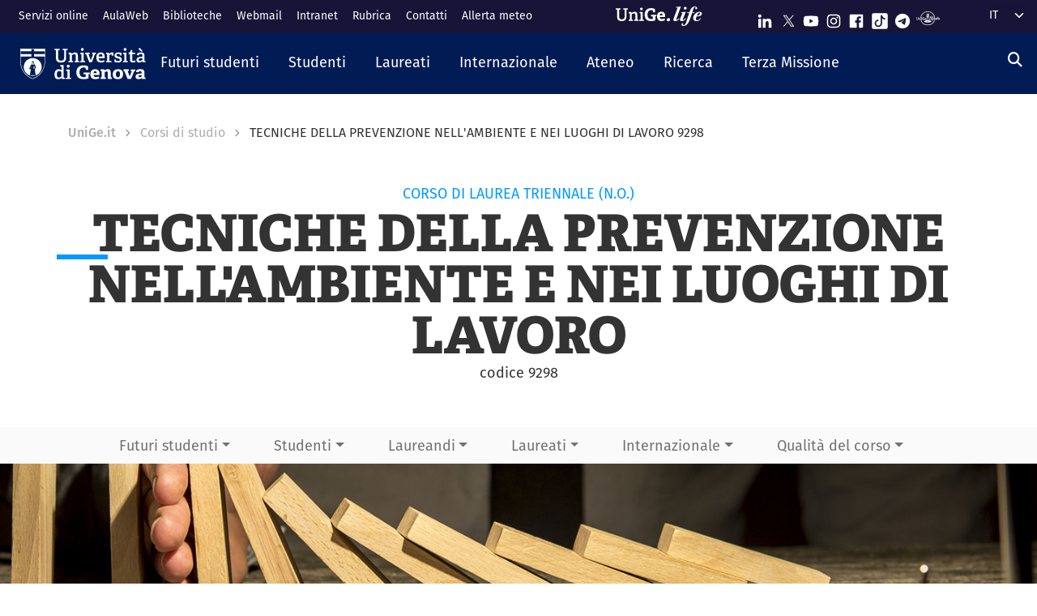

--- FILE ---
content_type: text/html; charset=UTF-8
request_url: https://corsi.unige.it/corsi/9298
body_size: 20732
content:
<!DOCTYPE html>
<html lang="it" dir="ltr" prefix="content: http://purl.org/rss/1.0/modules/content/  dc: http://purl.org/dc/terms/  foaf: http://xmlns.com/foaf/0.1/  og: http://ogp.me/ns#  rdfs: http://www.w3.org/2000/01/rdf-schema#  schema: http://schema.org/  sioc: http://rdfs.org/sioc/ns#  sioct: http://rdfs.org/sioc/types#  skos: http://www.w3.org/2004/02/skos/core#  xsd: http://www.w3.org/2001/XMLSchema# ">
  <head>
    <link rel="preconnect" href="https://use.typekit.net" crossorigin>
    <link rel="preconnect" href="https://p.typekit.net" crossorigin>
    <link rel="preload" href="https://p.typekit.net" crossorigin>

    <meta charset="utf-8" />
<meta name="Generator" content="Drupal 9 (https://www.drupal.org)" />
<meta name="MobileOptimized" content="width" />
<meta name="HandheldFriendly" content="true" />
<meta name="viewport" content="width=device-width, initial-scale=1, shrink-to-fit=no" />
<meta http-equiv="x-ua-compatible" content="ie=edge" />
<link rel="icon" href="/themes/custom/unige_theme/logo.svg" type="image/svg+xml" />

    <title>CORSO DI LAUREA TRIENNALE (N.O.) in  TECNICHE DELLA PREVENZIONE NELL'AMBIENTE E NEI LUOGHI DI LAVORO | UniGe | Università di Genova | Corsi di Studio UniGe</title>
    <link rel="stylesheet" media="all" href="/sites/corsi.unige.it/files/css/css_ZsT3kVAAEHZvL2Enn2ltebqnc5OemVVNxt3UmPi4bO8.css" />
<link rel="stylesheet" media="all" href="/sites/corsi.unige.it/files/css/css_ICBzgivY_p0iflEioyuyWzIFpzLBGP43lY3wQFkWi28.css" />
<link rel="stylesheet" media="all" href="https://use.typekit.net/gtu4lnw.css" />
<link rel="stylesheet" media="all" href="/sites/corsi.unige.it/files/css/css_47DEQpj8HBSa-_TImW-5JCeuQeRkm5NMpJWZG3hSuFU.css" />

    
  </head>
  <body class="layout-one-sidebar layout-sidebar-second has-featured-top path-corsi">
    <a href="#main-content" class="visually-hidden-focusable" tabindex="-1" role="navigation">
      Salta al contenuto principale
    </a>
    
      <div class="dialog-off-canvas-main-canvas" data-off-canvas-main-canvas>
    

    

  

<div id="page-wrapper">
  <div id="page" class="basic">
    <header id="header" class="header sticky-top" role="banner" aria-label="Site header">
      <div class="layout-header-wrapper">
                              <div class="top-header-region">
              <div class="container-fluid top-header-region--wrapper">
                <div class="row">
                  <div class="top-left--wrapper col col-lg-7 col-xxl-8">
                    <div id="block-shortcuts">
      <div class="ms-1 ms-lg-2">
      <div class="d-inline-block d-lg-none">
        <a data-bs-toggle="collapse" href="#collapseShortcuts"
           role="button" aria-expanded="false"  aria-controls="collapseShortcuts" aria-label="Link rapidi">
          <svg role="img" aria-hidden="true" class="icon" fill="currentColor"
               xmlns="http://www.w3.org/2000/svg" viewBox="0 0 28 28" height="22" width="22"><path d="M13 7H9a2 2 0 0 0-2 2v4a2 2 0
                         0 0 2 2h4a2 2 0 0 0 2-2V9a2 2 0 0 0-2-2zm-4 6V9h4v4zM13 17H9a2 2 0 0 0-2 2v4a2 2 0 0 0 2
                         2h4a2 2 0 0 0 2-2v-4a2 2 0 0 0-2-2zm-4 6v-4h4v4zM23 7h-4a2 2 0 0 0-2 2v4a2 2 0 0 0 2 2h4a2 2
                         0 0 0 2-2V9a2 2 0 0 0-2-2zm-4 6V9h4v4zM23 17h-4a2 2 0 0 0-2 2v4a2 2 0 0 0 2 2h4a2 2 0 0 0
                         2-2v-4a2 2 0 0 0-2-2zm-4 6v-4h4v4z"></path>
          </svg>
        </a>

        <div id="collapseShortcuts" class="collapse">
          
              <ul class="clearfix nav">
                    <li class="nav-item">
                <a href="https://servizionline.unige.it/" class="nav-link nav-link-https--servizionlineunigeit-">Servizi online</a>
              </li>
                <li class="nav-item">
                <a href="http://www.aulaweb.unige.it/" class="nav-link nav-link-http--wwwaulawebunigeit-">AulaWeb</a>
              </li>
                <li class="nav-item">
                <a href="https://biblioteche.unige.it/" class="nav-link nav-link-https--bibliotecheunigeit-">Biblioteche</a>
              </li>
                <li class="nav-item">
                <a href="https://mailweb.unige.it" class="nav-link nav-link-https--mailwebunigeit">Webmail</a>
              </li>
                <li class="nav-item">
                <a href="https://intranet.unige.it/" class="nav-link nav-link-https--intranetunigeit-">Intranet</a>
              </li>
                <li class="nav-item">
                <a href="https://rubrica.unige.it/" class="nav-link nav-link-https--rubricaunigeit-">Rubrica</a>
              </li>
                <li class="nav-item">
                <a href="https://unige.it/contatti" class="nav-link nav-link-https--unigeit-contatti">Contatti</a>
              </li>
                <li class="nav-item">
                <a href="https://unige.it/allerta-meteo" class="nav-link nav-link-https--unigeit-allerta-meteo">Allerta meteo</a>
              </li>
        </ul>
  


          <a href="https://life.unige.it/" class="link-lifeunigeit" title="Sfoglia UniGe.life" aria-label="Sfoglia UniGe.life">
            <svg class="social_icon" height="24">
              <use href="/themes/custom/unige_theme/images/svg-icon/UniGe_life.svg#UniGe_life-logo1" />
            </svg>
          </a>
          <ul class="social">
            <li>
              <a href="https://www.linkedin.com/school/universit-degli-studi-di-genova/"
                 title="Seguici su Linkedin" aria-label="Seguici su Linkedin">
                <i class="fa-brands fa-linkedin-in"></i>
              </a>
            </li>
            <li>
              <a href="https://twitter.com/UniGenova" title="Seguici su X"
                 aria-label="Seguici su X">
                <i class="fa-brands fa-x-twitter"></i>
              </a>
            </li>
            <li>
              <a href="https://unige.it/youtube" title="Seguici su Youtube"
                 aria-label="Seguici su Youtube">
                <i class="fa-brands fa-youtube"></i>
              </a>
            </li>
            <li>
              <a href="https://www.instagram.com/unigenova" title="Seguici su Instagram"
                 aria-label="Seguici su Instagram">
                <i class="fa-brands fa-instagram"></i>
              </a>
            </li>
            <li>
              <a href="https://www.facebook.com/Unigenova/" title="Seguici su Facebook"
                 aria-label="Seguici su Facebook">
                <i class="fa-brands fa-facebook-f"></i>
              </a>
            </li>
            <li>
              <a href="https://www.tiktok.com/@unigenova" title="Seguici su Tiktok"
                 aria-label="Seguici su Tiktok">
                 <i class="fa-brands fa-tiktok"></i>
              </a>
            </li>
            <li>
              <a href="https://t.me/UniGenova_official" title="Seguici su Telegram"
                 aria-label="Seguici su Telegram">
                <i class="fa-brands fa-telegram-plane"></i>
              </a>
            </li>
            <li>
              <a href="https://radio.unige.it" title="Segui UniGe Radio"
                 aria-label="Segui UniGe Radio">
                                 <img src="https://unige.it/themes/custom/unige_theme/images/svg-icon/UniGE_Radio.svg" alt="UniGe Radio">
              </a>
            </li>
          </ul>
        </div>
      </div>
      <div class="d-none d-lg-inline-block">
        
              <ul class="clearfix nav">
                    <li class="nav-item">
                <a href="https://servizionline.unige.it/" class="nav-link nav-link-https--servizionlineunigeit-">Servizi online</a>
              </li>
                <li class="nav-item">
                <a href="http://www.aulaweb.unige.it/" class="nav-link nav-link-http--wwwaulawebunigeit-">AulaWeb</a>
              </li>
                <li class="nav-item">
                <a href="https://biblioteche.unige.it/" class="nav-link nav-link-https--bibliotecheunigeit-">Biblioteche</a>
              </li>
                <li class="nav-item">
                <a href="https://mailweb.unige.it" class="nav-link nav-link-https--mailwebunigeit">Webmail</a>
              </li>
                <li class="nav-item">
                <a href="https://intranet.unige.it/" class="nav-link nav-link-https--intranetunigeit-">Intranet</a>
              </li>
                <li class="nav-item">
                <a href="https://rubrica.unige.it/" class="nav-link nav-link-https--rubricaunigeit-">Rubrica</a>
              </li>
                <li class="nav-item">
                <a href="https://unige.it/contatti" class="nav-link nav-link-https--unigeit-contatti">Contatti</a>
              </li>
                <li class="nav-item">
                <a href="https://unige.it/allerta-meteo" class="nav-link nav-link-https--unigeit-allerta-meteo">Allerta meteo</a>
              </li>
        </ul>
  


      </div>
    </div>
  </div>


                  </div>
                  <div class="top-right--wrapper col col-lg-5 col-xxl-4">
                    <a href="https://life.unige.it/" class="link-lifeunigeit d-none d-lg-inline-block"
        title="Sfoglia UniGe.life" aria-label="Sfoglia UniGe.life"><svg class="social_icon" height="24" width='120'><use href="/themes/custom/unige_theme/images/svg-icon/UniGe_life.svg#UniGe_life-logo1" /></svg></a><div class="menu-social"><div class="d-none d-lg-inline-block"><ul><li><a href="https://www.linkedin.com/school/universit-degli-studi-di-genova/"
           title="Seguici su Linkedin" aria-label="Seguici su Linkedin"><svg class="icon icon-sm"><use href="/themes/custom/unige_theme/images/svg-icon/sprites.svg#it-linkedin"></use></svg></a></li><li><a href="https://twitter.com/UniGenova" title="Seguici su X"
           aria-label="Seguici su X"><svg class="icon icon-sm"><use href="/themes/custom/unige_theme/images/svg-icon/sprites.svg#it-twitter"></use></svg></a></li><li><a href="https://unige.it/youtube" title="Seguici su Youtube"
           aria-label="Seguici su Youtube"><svg class="icon icon-sm"><use href="/themes/custom/unige_theme/images/svg-icon/sprites.svg#it-youtube"></use></svg></a></li><li><a href="https://www.instagram.com/unigenova" title="Seguici su Instagram"
           aria-label="Seguici su Instagram"><svg class="icon icon-sm"><use href="/themes/custom/unige_theme/images/svg-icon/sprites.svg#it-instagram"></use></svg></a></li><li><a href="https://www.facebook.com/Unigenova/" title="Seguici su Facebook"
           aria-label="Seguici su Facebook"><svg class="icon icon-sm"><use href="/themes/custom/unige_theme/images/svg-icon/sprites.svg#it-facebook-square"></use></svg></a></li><li><a href="https://www.tiktok.com/@unigenova" title="Seguici su Tiktok"
           aria-label="Seguici su Tiktok"><svg class="icon icon-sm"><use href="/themes/custom/unige_theme/images/svg-icon/sprites.svg#it-tiktok-square"></use></svg></a></li><li><a href="https://t.me/UniGenova_official" title="Seguici su Telegram"
           aria-label="Seguici su Telegram"><svg class="icon icon-sm"><use href="/themes/custom/unige_theme/images/svg-icon/sprites.svg#it-telegram"></use></svg></a></li><li><a href="https://radio.unige.it" title="Segui UniGe Radio"
           aria-label="Segui UniGe Radio"><img src="/themes/custom/unige_theme/images/svg-icon/UniGE_Radio.svg" alt="UniGe Radio"></a></li></ul></div></div>                    <div id="block-unige-child-theme-languagedropdownswitcher" class="block block-lang-dropdown block-language-dropdown-blocklanguage-interface">
  
    
      <div class="content">
      
<form class="lang-dropdown-form lang_dropdown_form clearfix language_interface" id="lang_dropdown_form_lang-dropdown-form" data-drupal-selector="lang-dropdown-form-2" action="/corsi/9298" method="post" accept-charset="UTF-8">
  <div class="js-form-item form-item js-form-type-select form-item-lang-dropdown-select js-form-item-lang-dropdown-select form-no-label">

  
      
          <label for="edit-lang-dropdown-select" class="visually-hidden">Select your language</label>
    
    
<select style="width:165px" class="lang-dropdown-select-element form-select" data-lang-dropdown-id="lang-dropdown-form" data-drupal-selector="edit-lang-dropdown-select" id="edit-lang-dropdown-select" name="lang_dropdown_select"><option value="it" selected="selected">it</option><option value="en">en</option></select>

    
      
    </div>
<input data-drupal-selector="edit-it" type="hidden" name="it" value="/corsi/9285/futturi-studenti-iscrizioni-iternazionali" class="form-control" />
<input data-drupal-selector="edit-en" type="hidden" name="en" value="/en/corsi/9285/futturi-studenti-iscrizioni-iternazionali" class="form-control" />
<noscript><div><button data-drupal-selector="edit-submit" type="submit" id="edit-submit" name="op" value="Go" class="button js-form-submit form-submit btn btn-primary">Go</button>
</div></noscript><input autocomplete="off" data-drupal-selector="form-vi79c2qqtr-lgs-5ktop0p1ezi-h5ar8baqzjijqloi" type="hidden" name="form_build_id" value="form-VI79C2QqtR_Lgs-5KtoP0P1ezI_h5Ar8BAqzJIJQLoI" class="form-control" />
<input data-drupal-selector="edit-lang-dropdown-form" type="hidden" name="form_id" value="lang_dropdown_form" class="form-control" />

</form>

    </div>
  </div>

                  </div>
                </div>
              </div>
            </div>

            <div class="header-region">
              <div class="container-fluid header-region--wrapper">
                <div class="row">
                  <nav class="navbar navbar-expand-lg has-megamenu">
                    
<button  class="custom-navbar-toggler" type="button" aria-controls="nav7" aria-expanded="false"
         aria-label="Mostra/Nascondi la navigazione" data-bs-toggle="collapse" data-bs-target="#nav7">
  <svg role="img" xmlns="http://www.w3.org/2000/svg" width="16" height="16" fill="currentColor"
       class="icon bi bi-list" viewBox="0 0 16 16">
      <path fill-rule="evenodd" d="M2.5 12a.5.5 0 0 1 .5-.5h10a.5.5 0 0 1 0 1H3a.5.5 0 0 1-.5-.5zm0-4a.5.5 0 0 1
      .5-.5h10a.5.5 0 0 1 0 1H3a.5.5 0 0 1-.5-.5zm0-4a.5.5 0 0 1 .5-.5h10a.5.5 0 0 1 0 1H3a.5.5 0 0 1-.5-.5z"/>
  </svg>
</button>
  <a href="https://unige.it" title="Home" rel="home" class="ms-3 navbar-brand">
      <img src="/themes/custom/unige_theme/unige_child_theme/images/logo_orizzontale_WHITE.svg" alt="Home" class="img-fluid align-top" />
      <span class="logoSmall" aria-hidden="true">
        <svg role="img" xmlns="http://www.w3.org/2000/svg" viewBox="0 0 275.1 74.32">
          <g id="Layer_2" data-name="Layer 2">
            <path d="M49.58,12.47c0-1.44-.19-1.83-1.54-1.92l-6-.67V3.74H67.61V9.88l-6.43.76c-1.44.2-1.53.39-1.53,1.83V49.29c0,17.26-9.69,25-26.28,25C15.06,74.32,7.58,65.88,7.58,49V12.47c0-1.44-.2-1.83-1.54-1.92L0,9.88V3.74H26.75V9.88l-6.42.76c-1.44.2-1.53.39-1.53,1.83v34.9C18.8,59.55,23,65,34,65s15.63-4.51,15.63-17.36Z" style="fill:#fff"/>
            <path d="M103.08,73.17v-6l4.8-.58c1.34-.19,1.53-.77,1.53-1.92V42.39c0-5.76-.67-10.55-6.81-10.55-4.89,0-10,2.68-13.14,5V64.44c0,1.54.1,1.73,1.54,1.92l5.08.67v6.14H72.3V66.93l4.6-.57c1.34-.19,1.54-.48,1.54-1.92V33.56c0-1.05-.29-1.72-1.25-2l-5.28-1.82,1-6.14h14.2l.76,5.27.39.1c5.37-3.64,11-6.33,17.93-6.33,10.36,0,14.29,6.52,14.29,17.55V64.44c0,1.54.09,1.73,1.53,1.92l5.28.67v6.14Z" style="fill:#fff"/>
            <path d="M131.36,73.17v-6l5.76-.77c1.34-.19,1.53-.48,1.53-1.92V33.56c0-1.05-.29-1.72-1.25-2l-5.27-1.82,1-6.14h16.59V64.44c0,1.54.1,1.73,1.53,1.92l5.66.67v6.14Zm11.61-59c-4.61,0-7.19-2.59-7.19-7.19s2.58-7,7.19-7,7.19,2.49,7.19,7S147.47,14.19,143,14.19Z" style="fill:#fff"/>
            <path d="M222.84,47.76c-1.15.09-1.53.38-1.53,1.34V69.72c-7.29,3.45-16.88,4.6-24.84,4.6-26.18,0-35.19-15.44-35.19-36.06s11.79-35.77,36-35.77c6.9,0,15.82,1.73,21.67,5.56V26.18l-10.64-.77-1.44-8.63c-.29-1.34-.67-1.72-1.53-1.92a35.7,35.7,0,0,0-8.83-1.24c-12.37,0-19.75,9.39-19.75,24.45,0,15.82,6.71,25.22,20.42,25.22a51.72,51.72,0,0,0,8-.67c1.06-.19,1.54-.48,1.54-1.73V48.33H196l1.35-8.63h29.44v7.67Z" style="fill:#fff"/>
            <path d="M274.72,69.43a44.92,44.92,0,0,1-19.66,4.89c-18.51,0-24.84-11.51-24.84-26.47,0-17.36,10.65-25.6,23.78-25.6,12.66,0,21.1,6.61,21.1,23.2,0,1.16-.09,4.51-.19,6.43H245.56C246,58.69,249,63.2,256.88,63.2c3.74,0,7.77-.87,14.29-3.26ZM260.91,42.77c-.1-8.06-3.26-10.17-7.19-10.17-4.13,0-7.48,2.31-8.06,10.17Z" style="fill:#fff"/>
          </g>
        </svg>
      </span>
  </a>

                    <div class="navbar-collapsable collapse d-lg-flex justify-content-between" id="nav7">
                      <div class="overlay"></div>
                      <div class="close-div">
                        <button class="btn close-menu" type="button">
                          <span class="visually-hidden">Nascondi la navigazione</span>
                          <svg role="img" xmlns="http://www.w3.org/2000/svg" width="16" height="16" fill="currentColor"
                               class="bi bi-x-lg" viewBox="0 0 16 16">
                            <path d="M2.146 2.854a.5.5 0 1 1 .708-.708L8 7.293l5.146-5.147a.5.5 0 0 1 .708.708L8.707
                            8l5.147 5.146a.5.5 0 0 1-.708.708L8 8.707l-5.146 5.147a.5.5 0 0 1-.708-.708L7.293 8 2.146 2.854Z"/>
                          </svg>
                        </button>
                      </div>
                      <div class="menu-wrapper justify-content-lg-between">
                        <nav role="navigation" aria-labelledby="block-unige-child-theme-mainnavigation-menu" id="block-unige-child-theme-mainnavigation" class="block block-menu navigation menu--main">
            
  <h2 class="visually-hidden" id="block-unige-child-theme-mainnavigation-menu">Navigazione principale</h2>
  

          

    
    <ul data-region="header" id="block-mainnavigation" class="clearfix navbar-nav"><li class="nav-item dropdown level-0 Futuri studenti"><a href="https://unige.it/futuri-studenti" class="nav-link dropdown-toggle" data-bs-toggle="dropdown" aria-expanded="false" aria-haspopup="false" id="--navbar-nav--menu-link-content571e3689-8070-4c78-b725-378cda14fdd3" role="button"><span>Futuri studenti</span><svg class="icon icon-xs" aria-hidden="true"><use href="/themes/custom/unige_theme/images/svg-icon/sprites.svg#it-expand" xlink:href="/themes/custom/unige_theme/images/svg-icon/sprites.svg#it-expand"></use></svg></a><div class="dropdown-menu" role="region" aria-labelledby="--navbar-nav--menu-link-content571e3689-8070-4c78-b725-378cda14fdd3"><div class="row"><div class="link-father-wrapper"><a href="https://unige.it/futuri-studenti" class="link-father-0"><span>Vai alla sezione Futuri studenti</span><i class="fas fa-arrow-right"></i></a></div><div class="col-12 col-lg-3 mt-2 mt-lg-4"><div class="link-list-wrapper"><ul class="link-list"><li><a href="https://unige.it/orientamento/scelta" class="dropdown-item list-item" target="_blank" rel="nofollow" aria-label="Orientarsi e scegliere - External link - New window"><span>            Orientarsi e scegliere</span></a></li><li><a href="https://corsi.unige.it/" class="dropdown-item list-item" target="_blank" rel="nofollow" aria-label="Trova il tuo corso - External link - New window"><span>            Trova il tuo corso</span></a></li></ul></div></div><div class="col-12 col-lg-3 mt-lg-4"><div class="link-list-wrapper"><ul class="link-list"><li><a href="https://corsi.unige.it/info/futuri-studenti-iscrizioni" class="dropdown-item list-item" target="_blank" rel="nofollow" aria-label="Iscrizioni - External link - New window"><span>            Iscrizioni</span></a></li><li><a href="https://unige.it/tasse" class="dropdown-item list-item" target="_blank" rel="nofollow" aria-label="Tasse universitarie - External link - New window"><span>            Tasse universitarie</span></a></li></ul></div></div><div class="col-12 col-lg-3 mt-lg-4"><div class="link-list-wrapper"><ul class="link-list"><li><a href="https://unige.it/tasse/benefici" class="dropdown-item list-item" target="_blank" rel="nofollow" aria-label="Benefici universitari - External link - New window"><span>            Benefici universitari</span></a></li><li><a href="https://unige.it/vivere-e-studiare-unige" title="Vivere e studiare in UniGe" class="dropdown-item list-item" target="_blank" rel="nofollow" aria-label="Vivere e studiare in UniGe - External link - New window"><span>            Vivere e studiare in UniGe</span></a></li></ul></div></div><div class="col-12 col-lg-3 mt-lg-4"><div class="link-list-wrapper"><ul class="link-list"><li><a href="https://unige.it/disabilita-dsa" title="Disabilità e DSA" class="dropdown-item list-item" target="_blank" rel="nofollow" aria-label="Disabilità e DSA - External link - New window"><span>            Disabilità e DSA</span></a></li><li><a href="https://ianua.unige.it/" class="dropdown-item list-item" target="_blank" rel="nofollow" aria-label="Scuola superiore IANUA - External link - New window"><span>            Scuola superiore IANUA</span></a></li></ul></div></div></div></li><li class="nav-item dropdown level-0 Studenti"><a href="https://unige.it/studenti" class="nav-link dropdown-toggle" data-bs-toggle="dropdown" aria-expanded="false" aria-haspopup="false" id="--navbar-nav--menu-link-contentc8449135-b689-4ef6-8165-38b96d78de7d" role="button"><span>Studenti</span><svg class="icon icon-xs" aria-hidden="true"><use href="/themes/custom/unige_theme/images/svg-icon/sprites.svg#it-expand" xlink:href="/themes/custom/unige_theme/images/svg-icon/sprites.svg#it-expand"></use></svg></a><div class="dropdown-menu" role="region" aria-labelledby="--navbar-nav--menu-link-contentc8449135-b689-4ef6-8165-38b96d78de7d"><div class="row"><div class="link-father-wrapper"><a href="https://unige.it/studenti" class="link-father-0"><span>Vai alla sezione Studenti</span><i class="fas fa-arrow-right"></i></a></div><div class="col-12 col-lg-3 mt-2 mt-lg-4"><div class="link-list-wrapper"><ul class="link-list"><li><a href="https://corsi.unige.it/" class="dropdown-item list-item" target="_blank" rel="nofollow" aria-label="Trova il tuo corso - External link - New window"><span>            Trova il tuo corso</span></a></li><li><a href="https://corsi.unige.it/off.f/ins/index/" class="dropdown-item list-item" target="_blank" rel="nofollow" aria-label="Insegnamenti - External link - New window"><span>            Insegnamenti</span></a></li><li><a href="https://unige.it/servizi/segreterie" class="dropdown-item list-item" target="_blank" rel="nofollow" aria-label="Sportelli studente - Segreterie - External link - New window"><span>            Sportelli studente - Segreterie</span></a></li></ul></div></div><div class="col-12 col-lg-3 mt-lg-4"><div class="link-list-wrapper"><ul class="link-list"><li><a href="https://unige.it/tasse" class="dropdown-item list-item" target="_blank" rel="nofollow" aria-label="Tasse universitarie - External link - New window"><span>            Tasse universitarie</span></a></li><li><a href="https://unige.it/tasse/benefici" class="dropdown-item list-item" target="_blank" rel="nofollow" aria-label="Benefici universitari - External link - New window"><span>            Benefici universitari</span></a></li><li><a href="https://corsi.unige.it/info/studenti-scadenze" class="dropdown-item list-item" target="_blank" rel="nofollow" aria-label="Scadenze - External link - New window"><span>            Scadenze</span></a></li></ul></div></div><div class="col-12 col-lg-3 mt-lg-4"><div class="link-list-wrapper"><ul class="link-list"><li><a href="https://unige.it/orientamento-durante-studi" title="Orientamento durante gli studi" class="dropdown-item list-item" target="_blank" rel="nofollow" aria-label="Orientamento durante gli studi - External link - New window"><span>            Orientamento durante gli studi</span></a></li><li><a href="https://unige.it/orientamento/tutorato" title="Tutorato" class="dropdown-item list-item" target="_blank" rel="nofollow" aria-label="Tutorato - External link - New window"><span>            Tutorato</span></a></li><li><a href="https://unige.it/vivere-e-studiare-unige" title="Vivere e studiare in UniGe" class="dropdown-item list-item" target="_blank" rel="nofollow" aria-label="Vivere e studiare in UniGe - External link - New window"><span>            Vivere e studiare in UniGe</span></a></li></ul></div></div><div class="col-12 col-lg-3 mt-lg-4"><div class="link-list-wrapper"><ul class="link-list"><li><a href="https://unige.it/lavoro/tirocini" title="Tirocini" class="dropdown-item list-item" target="_blank" rel="nofollow" aria-label="Tirocini - External link - New window"><span>            Tirocini</span></a></li><li><a href="https://unige.it/attivita/collaborazione" title="Collaborazione a tempo parziale" class="dropdown-item list-item" target="_blank" rel="nofollow" aria-label="Collaborazione a tempo parziale - External link - New window"><span>            Collaborazione a tempo parziale</span></a></li><li><a href="https://unige.it/disabilita-dsa" title="Disabilità e DSA" class="dropdown-item list-item" target="_blank" rel="nofollow" aria-label="Disabilità e DSA - External link - New window"><span>            Disabilità e DSA</span></a></li></ul></div></div></div></li><li class="nav-item dropdown level-0 Laureati"><a href="https://unige.it/laureati" class="nav-link dropdown-toggle" data-bs-toggle="dropdown" aria-expanded="false" aria-haspopup="false" id="--navbar-nav--menu-link-content94a79866-b03e-4422-94fd-e2884fcde75b" role="button"><span>Laureati</span><svg class="icon icon-xs" aria-hidden="true"><use href="/themes/custom/unige_theme/images/svg-icon/sprites.svg#it-expand" xlink:href="/themes/custom/unige_theme/images/svg-icon/sprites.svg#it-expand"></use></svg></a><div class="dropdown-menu" role="region" aria-labelledby="--navbar-nav--menu-link-content94a79866-b03e-4422-94fd-e2884fcde75b"><div class="row"><div class="link-father-wrapper"><a href="https://unige.it/laureati" class="link-father-0"><span>Vai alla sezione Laureati</span><i class="fas fa-arrow-right"></i></a></div><div class="col-12 col-lg-3 mt-2 mt-lg-4"><div class="link-list-wrapper"><ul class="link-list"><li><a href="https://unige.it/postlaurea/specializzazione" class="dropdown-item list-item" target="_blank" rel="nofollow" aria-label="Scuole di specializzazione - External link - New window"><span>            Scuole di specializzazione</span></a></li><li><a href="https://unige.it/studenti/dottorati-di-ricerca" class="dropdown-item list-item" target="_blank" rel="nofollow" aria-label="Dottorati di ricerca - External link - New window"><span>            Dottorati di ricerca</span></a></li><li><a href="https://unige.it/postlaurea/master" class="dropdown-item list-item" target="_blank" rel="nofollow" aria-label="Master universitari - External link - New window"><span>            Master universitari</span></a></li></ul></div></div><div class="col-12 col-lg-3 mt-lg-4"><div class="link-list-wrapper"><ul class="link-list"><li><a href="https://unige.it/postlaurea/perfezionamento" class="dropdown-item list-item" target="_blank" rel="nofollow" aria-label="Corsi di perfezionamento - External link - New window"><span>            Corsi di perfezionamento</span></a></li><li><a href="https://unige.it/postlaurea/corsiformazione" class="dropdown-item list-item" target="_blank" rel="nofollow" aria-label="Corsi di formazione - External link - New window"><span>            Corsi di formazione</span></a></li><li><a href="https://unige.it/postlaurea/esamistato" class="dropdown-item list-item" target="_blank" rel="nofollow" aria-label="Esami di stato - External link - New window"><span>            Esami di stato</span></a></li></ul></div></div><div class="col-12 col-lg-3 mt-lg-4"><div class="link-list-wrapper"><ul class="link-list"><li><a href="https://unige.it/postlaurea/formazioneinsegnanti" class="dropdown-item list-item" target="_blank" rel="nofollow" aria-label="Formazione insegnanti - External link - New window"><span>            Formazione insegnanti</span></a></li><li><a href="https://unige.it/lavoro/studenti" title="Entra nel mondo del lavoro" class="dropdown-item list-item" target="_blank" rel="nofollow" aria-label="Entra nel mondo del lavoro - External link - New window"><span>            Entra nel mondo del lavoro</span></a></li><li><a href="https://unige.it/lavoro/tirocini" class="dropdown-item list-item" target="_blank" rel="nofollow" aria-label="Tirocini - External link - New window"><span>            Tirocini</span></a></li></ul></div></div></div></li><li class="nav-item dropdown level-0 Internazionale"><a href="https://unige.it/internazionale" class="nav-link dropdown-toggle" data-bs-toggle="dropdown" aria-expanded="false" aria-haspopup="false" id="--navbar-nav--menu-link-content1dd0b88a-abab-4c0a-818b-5e59131bc2d1" role="button"><span>Internazionale</span><svg class="icon icon-xs" aria-hidden="true"><use href="/themes/custom/unige_theme/images/svg-icon/sprites.svg#it-expand" xlink:href="/themes/custom/unige_theme/images/svg-icon/sprites.svg#it-expand"></use></svg></a><div class="dropdown-menu" role="region" aria-labelledby="--navbar-nav--menu-link-content1dd0b88a-abab-4c0a-818b-5e59131bc2d1"><div class="row"><div class="link-father-wrapper"><a href="https://unige.it/internazionale" class="link-father-0"><span>Vai alla sezione Internazionale</span><i class="fas fa-arrow-right"></i></a></div><div class="col-12 col-lg-3 mt-2 mt-lg-4"><div class="link-list-wrapper"><ul class="link-list"><li><a href="https://unige.it/iscrizioni-internazionali" class="dropdown-item list-item" target="_blank" rel="nofollow" aria-label="Iscrizioni internazionali e riconoscimento titolo estero - External link - New window"><span>            Iscrizioni internazionali e riconoscimento titolo estero</span></a></li><li><a href="https://unige.it/welcoming-international-students" class="dropdown-item list-item" target="_blank" rel="nofollow" aria-label="Informazioni per studenti internazionali - External link - New window"><span>            Informazioni per studenti internazionali</span></a></li></ul></div></div><div class="col-12 col-lg-3 mt-lg-4"><div class="link-list-wrapper"><ul class="link-list"><li><a href="https://unige.it/scuola-lingua-italiana" class="dropdown-item list-item" target="_blank" rel="nofollow" aria-label="Corsi e test di lingua italiana - External link - New window"><span>            Corsi e test di lingua italiana</span></a></li><li><a href="https://unige.it/internazionale/incoming" title="Studenti in arrivo" class="dropdown-item list-item" target="_blank" rel="nofollow" aria-label="Studenti in arrivo - External link - New window"><span>            Studenti in arrivo</span></a></li></ul></div></div><div class="col-12 col-lg-3 mt-lg-4"><div class="link-list-wrapper"><ul class="link-list"><li><a href="https://unige.it/internazionale/outgoing" title="Studenti in partenza" class="dropdown-item list-item" target="_blank" rel="nofollow" aria-label="Studenti in partenza - External link - New window"><span>            Studenti in partenza</span></a></li><li><a href="https://unige.it/internazionale/relazioni" title="Relazioni internazionali" class="dropdown-item list-item" target="_blank" rel="nofollow" aria-label="Relazioni internazionali - External link - New window"><span>            Relazioni internazionali</span></a></li></ul></div></div><div class="col-12 col-lg-3 mt-lg-4"><div class="link-list-wrapper"><ul class="link-list"><li><a href="/internazionale/contatti" class="dropdown-item list-item" data-drupal-link-system-path="node/3908"><span>            Contattaci</span></a></li></ul></div></div></div></li><li class="nav-item dropdown level-0"><a href="https://unige.it/unige" title="Ateneo" class="nav-link dropdown-toggle" data-bs-toggle="dropdown" aria-expanded="false" aria-haspopup="false" id="--navbar-nav--menu-link-content3a955cbb-c462-4c30-9125-2b2c06525db7" role="button"><span>Ateneo</span><svg class="icon icon-xs" aria-hidden="true"><use href="/themes/custom/unige_theme/images/svg-icon/sprites.svg#it-expand" xlink:href="/themes/custom/unige_theme/images/svg-icon/sprites.svg#it-expand"></use></svg></a><div class="dropdown-menu" role="region" aria-labelledby="--navbar-nav--menu-link-content3a955cbb-c462-4c30-9125-2b2c06525db7"><div class="row"><div class="link-father-wrapper"><a href="https://unige.it/unige" class="link-father-0"><span>Vai alla sezione Ateneo</span><i class="fas fa-arrow-right"></i></a></div><div class="col-12 col-lg-3 mt-2 mt-lg-4"><div class="link-list-wrapper"><ul class="link-list"><li><a href="https://unige.it/organi" class="dropdown-item list-item" target="_blank" rel="nofollow" aria-label="Governance e strategie - External link - New window"><span>            Governance e strategie</span></a></li><li><a href="https://unige.it/ateneo/organizzazione" title="Organizzazione e risorse" class="dropdown-item list-item" target="_blank" rel="nofollow" aria-label="Organizzazione e risorse - External link - New window"><span>            Organizzazione e risorse</span></a></li></ul></div></div><div class="col-12 col-lg-3 mt-lg-4"><div class="link-list-wrapper"><ul class="link-list"><li><a href="https://unige.it/ateneo/strutture" title="Sedi e strutture" class="dropdown-item list-item" target="_blank" rel="nofollow" aria-label="Sedi e strutture - External link - New window"><span>            Sedi e strutture</span></a></li><li><a href="https://aq.unige.it/" title="Assicurazione qualità" class="dropdown-item list-item" target="_blank" rel="nofollow" aria-label="Assicurazione qualità - External link - New window"><span>            Assicurazione qualità</span></a></li></ul></div></div><div class="col-12 col-lg-3 mt-lg-4"><div class="link-list-wrapper"><ul class="link-list"><li><a href="https://unige.it/comunicazione" title=" Informazione e comunicazione" class="dropdown-item list-item" target="_blank" rel="nofollow" aria-label=" Informazione e comunicazione - External link - New window"><span>             Informazione e comunicazione</span></a></li><li><a href="https://unige.it/ateneo/inclusione" class="dropdown-item list-item" target="_blank" rel="nofollow" aria-label="UniGe per l&#039;inclusione - External link - New window"><span>            UniGe per l&#039;inclusione</span></a></li></ul></div></div><div class="col-12 col-lg-3 mt-lg-4"><div class="link-list-wrapper"><ul class="link-list"><li><a href="https://unigesostenibile.unige.it/" title="UniGe sostenibile" class="dropdown-item list-item" target="_blank" rel="nofollow" aria-label="UniGe sostenibile - External link - New window"><span>            UniGe sostenibile</span></a></li><li><a href="https://utlc.unige.it/" title="Innovazione didattica" class="dropdown-item list-item" target="_blank" rel="nofollow" aria-label="Innovazione didattica - External link - New window"><span>            Innovazione didattica</span></a></li></ul></div></div></div></li><li class="nav-item dropdown level-0"><a href="https://unige.it/ricerca" title="Ricerca" class="nav-link dropdown-toggle" data-bs-toggle="dropdown" aria-expanded="false" aria-haspopup="false" id="--navbar-nav--menu-link-content0ef802e2-d08a-4e46-a5f5-331ea4778377" role="button"><span>Ricerca</span><svg class="icon icon-xs" aria-hidden="true"><use href="/themes/custom/unige_theme/images/svg-icon/sprites.svg#it-expand" xlink:href="/themes/custom/unige_theme/images/svg-icon/sprites.svg#it-expand"></use></svg></a><div class="dropdown-menu" role="region" aria-labelledby="--navbar-nav--menu-link-content0ef802e2-d08a-4e46-a5f5-331ea4778377"><div class="row"><div class="link-father-wrapper"><a href="https://unige.it/ricerca" class="link-father-0"><span>Vai alla sezione Ricerca</span><i class="fas fa-arrow-right"></i></a></div><div class="col-12 col-lg-3 mt-2 mt-lg-4"><div class="link-list-wrapper"><ul class="link-list"><li><a href="https://unige.it/ricerca/nazionale/" class="dropdown-item list-item" target="_blank" rel="nofollow" aria-label="Ricerca di ateneo e nazionale - External link - New window"><span>            Ricerca di ateneo e nazionale</span></a></li><li><a href="https://unige.it/ricerca/ProgrammiCE2014-2020" class="dropdown-item list-item" target="_blank" rel="nofollow" aria-label="Ricerca europea - External link - New window"><span>            Ricerca europea</span></a></li><li><a href="https://unige.it/ricerca/internazionale/" class="dropdown-item list-item" target="_blank" rel="nofollow" aria-label="Ricerca internazionale - External link - New window"><span>            Ricerca internazionale</span></a></li></ul></div></div><div class="col-12 col-lg-3 mt-lg-4"><div class="link-list-wrapper"><ul class="link-list"><li><a href="https://unige.it/progetti-finanziati-dal-pnrr" class="dropdown-item list-item" target="_blank" rel="nofollow" aria-label="Progetti PNRR - External link - New window"><span>            Progetti PNRR</span></a></li><li><a href="https://iris.unige.it/" title="Pubblicazioni" class="dropdown-item list-item" target="_blank" rel="nofollow" aria-label="Pubblicazioni - External link - New window"><span>            Pubblicazioni</span></a></li><li><a href="https://openscience.unige.it/" title="Open Science" class="dropdown-item list-item" target="_blank" rel="nofollow" aria-label="Open Science - External link - New window"><span>            Open Science</span></a></li></ul></div></div><div class="col-12 col-lg-3 mt-lg-4"><div class="link-list-wrapper"><ul class="link-list"><li><a href="https://unige.it/studenti/dottorati-di-ricerca" class="dropdown-item list-item" target="_blank" rel="nofollow" aria-label="Dottorati di ricerca - External link - New window"><span>            Dottorati di ricerca</span></a></li><li><a href="https://unige.it/ricerca/strutture" class="dropdown-item list-item" target="_blank" rel="nofollow" aria-label="Strutture per la ricerca - External link - New window"><span>            Strutture per la ricerca</span></a></li><li><a href="https://unige.it/ricerca/VQR" class="dropdown-item list-item" target="_blank" rel="nofollow" aria-label="Qualità della ricerca - External link - New window"><span>            Qualità della ricerca</span></a></li></ul></div></div><div class="col-12 col-lg-3 mt-lg-4"><div class="link-list-wrapper"><ul class="link-list"><li><a href="https://unige.it/ricerca/dipartimenti-eccellenza" class="dropdown-item list-item" target="_blank" rel="nofollow" aria-label="Dipartimenti di Eccellenza - External link - New window"><span>            Dipartimenti di Eccellenza</span></a></li><li><a href="https://unige.it/unimprese/" class="dropdown-item list-item" target="_blank" rel="nofollow" aria-label="Università e imprese - External link - New window"><span>            Università e imprese</span></a></li><li><a href="https://apreliguria.unige.it/" title="Sportello APRE Liguria" class="dropdown-item list-item" target="_blank" rel="nofollow" aria-label="Sportello APRE Liguria - External link - New window"><span>            Sportello APRE Liguria</span></a></li></ul></div></div></div></li><li class="nav-item dropdown level-0"><a href="https://unige.it/imprese-territorio" title="Terza Missione" class="nav-link dropdown-toggle" data-bs-toggle="dropdown" aria-expanded="false" aria-haspopup="false" id="--navbar-nav--menu-link-content94ccbdd0-035b-4332-b386-5d8e2019d3e9" role="button"><span>Terza Missione</span><svg class="icon icon-xs" aria-hidden="true"><use href="/themes/custom/unige_theme/images/svg-icon/sprites.svg#it-expand" xlink:href="/themes/custom/unige_theme/images/svg-icon/sprites.svg#it-expand"></use></svg></a><div class="dropdown-menu" role="region" aria-labelledby="--navbar-nav--menu-link-content94ccbdd0-035b-4332-b386-5d8e2019d3e9"><div class="row"><div class="link-father-wrapper"><a href="https://unige.it/imprese-territorio" class="link-father-0"><span>Vai alla sezione Terza Missione</span><i class="fas fa-arrow-right"></i></a></div><div class="col-12 col-lg-3 mt-2 mt-lg-4"><div class="link-list-wrapper"><ul class="link-list"><li><a href="https://unige.it/lavoro/aziende/sportelloinfo" title="Career service per le aziende" class="dropdown-item list-item" target="_blank" rel="nofollow" aria-label="Career service per le aziende - External link - New window"><span>            Career service per le aziende</span></a></li><li><a href="https://www.perform.unige.it" title="Formazione continua" class="dropdown-item list-item" target="_blank" rel="nofollow" aria-label="Formazione continua - External link - New window"><span>            Formazione continua</span></a></li><li><a href="https://unige.it/unimprese" title="Trasferimento tecnologico" class="dropdown-item list-item" target="_blank" rel="nofollow" aria-label="Trasferimento tecnologico - External link - New window"><span>            Trasferimento tecnologico</span></a></li></ul></div></div><div class="col-12 col-lg-3 mt-lg-4"><div class="link-list-wrapper"><ul class="link-list"><li><a href="https://senior.unige.it/" title="UniGe senior" class="dropdown-item list-item" target="_blank" rel="nofollow" aria-label="UniGe senior - External link - New window"><span>            UniGe senior</span></a></li><li><a href="https://unige.it/servizio-civile" title="Servizio civile" class="dropdown-item list-item" target="_blank" rel="nofollow" aria-label="Servizio civile - External link - New window"><span>            Servizio civile</span></a></li><li><a href="https://pup.unige.it/" title="Polo universitario penitenziario" class="dropdown-item list-item" target="_blank" rel="nofollow" aria-label="Polo universitario penitenziario - External link - New window"><span>            Polo universitario penitenziario</span></a></li></ul></div></div><div class="col-12 col-lg-3 mt-lg-4"><div class="link-list-wrapper"><ul class="link-list"><li><a href="https://unige.it/ateneo/patrimonio-storico-artistico-universita-genova" title="Patrimonio storico-artistico" class="dropdown-item list-item" target="_blank" rel="nofollow" aria-label="Patrimonio storico-artistico - External link - New window"><span>            Patrimonio storico-artistico</span></a></li><li><a href="https://gup.unige.it" title="Genova University Press" class="dropdown-item list-item" target="_blank" rel="nofollow" aria-label="Genova University Press - External link - New window"><span>            Genova University Press</span></a></li><li><a href="https://unige.it/ateneo/comunita" title="Comunità UniGe" class="dropdown-item list-item" target="_blank" rel="nofollow" aria-label="Comunità UniGe - External link - New window"><span>            Comunità UniGe</span></a></li></ul></div></div><div class="col-12 col-lg-3 mt-lg-4"><div class="link-list-wrapper"><ul class="link-list"><li><a href="https://unigesostenibile.unige.it/" title="Imprese e territorio" class="dropdown-item list-item" target="_blank" rel="nofollow" aria-label="UniGe sostenibile - External link - New window"><span>            UniGe sostenibile</span></a></li><li><a href="https://unige.it/tempo-libero" title="Tempo libero" class="dropdown-item list-item" target="_blank" rel="nofollow" aria-label="Tempo libero - External link - New window"><span>            Tempo libero</span></a></li><li><a href="https://unige.it/store" title="UniGe Store" class="dropdown-item list-item" target="_blank" rel="nofollow" aria-label="UniGe Store - External link - New window"><span>            UniGe Store</span></a></li></ul></div></div></div></li></ul>
  




  </nav>

                        
                        <a class="d-block d-lg-none search-mobile" data-bs-toggle="collapse" href="#collapseSearch"
                           role="button" aria-expanded="false"  aria-controls="collapseSearch" aria-label="Search">
                          <i class="fas fa-search"></i>
                        </a>
                        <div id="collapseSearch" class="collapse search_form-mobile px-4">
                          <div class="search-block-form block block-search block-search-form-block" data-drupal-selector="search-block-form" id="block-unige-child-theme-formdiricerca" role="search">
  
    
          <div class="content">
      <form action="/search/node" method="get" id="search-block-form" accept-charset="UTF-8" class="search-form search-block-form form-row">
  <div class="js-form-item form-item js-form-type-search form-item-keys js-form-item-keys form-no-label">

  
      
          <label for="edit-keys" class="visually-hidden">Cerca</label>
    
    <input title="Inserisci i termini da cercare." data-drupal-selector="edit-keys" type="search" id="edit-keys" name="keys" value="" size="15" maxlength="128" class="form-search form-control" />


    
      
    </div>
<div data-drupal-selector="edit-actions" class="form-actions js-form-wrapper form-wrapper mb-3" id="edit-actions"><button data-drupal-selector="edit-submit" type="submit" id="edit-submit" value="Cerca" class="button js-form-submit form-submit btn btn-primary">Cerca</button>
</div>

</form>

    </div>
  
</div>

                        </div>
                      </div>
                      <div class="d-none d-lg-inline-block search">
                        <a href="#modalSearch" data-bs-toggle="modal" data-bs-target="#modalSearch" aria-label="Cerca">
                          <i class="fas fa-search"></i>
                        </a>
                      </div>
                    </div>
                  </nav>
                </div>
              </div>
            </div>
                        </div>
    </header>
    <div id="main-wrapper" class="layout-main-wrapper clearfix">
              <div id="main" class="main--page-landing">
          <div class="container mb-4 d-none d-lg-block">
              <nav role="navigation" aria-labelledby="block-unige-child-theme-breadcrumbs-menu" id="block-unige-child-theme-breadcrumbs" class="block-system-breadcrumb-block block block-menu navigation menu--">
            
  <h2 class="visually-hidden" id="block-unige-child-theme-breadcrumbs-menu">Breadcrumb</h2>
  

      <div class="content">
        <nav class="breadcrumb-container mb-5" role="navigation" aria-labelledby="system-breadcrumb"><h2 id="system-breadcrumb" class="visually-hidden">Briciole di pane</h2><ol class="breadcrumb"><li class="breadcrumb-item"
                      ><a href="https://unige.it">UniGe.it</a></li><li class="breadcrumb-item"
                      ><a href="/">Corsi di studio</a></li><li class="breadcrumb-item active"
            aria-current="page"          >
                          TECNICHE DELLA PREVENZIONE NELL&#039;AMBIENTE E NEI LUOGHI DI LAVORO 9298
                                  </li></ol></nav>
  </div>
</nav>


          </div>


                                    <div class="featured-top">
                <aside class="featured-top__inner section container clearfix">
                    <section class="row region region-featured-top">
    <div data-drupal-messages-fallback class="hidden"></div>
<div id="block-pagesubtitlecorsiblock-child" class="block block-blocco-pagesubtitle block-blocco-pagesubtitle-block">
  
    
      <div class="content">
      <div class="container">
        <div class="row">
          <div class="col">
            <div class="block block-">
  
    
      <div class="content">
      <div class="container">
        <div class="row">
          <div class="col">
            CORSO DI LAUREA TRIENNALE (N.O.)
          </div>
        </div>
      </div>
    </div>
  </div>

          </div>
        </div>
      </div>
    </div>
  </div>
<div id="block-pagetitlecorsiblock-child" class="block block-blocco-corsititolo block-blocco-corsititolo-block">
  
    
      <div class="content">
      <div class="block-page-title-block"><a href="/corsi/9298"><h2 class="title">TECNICHE DELLA PREVENZIONE NELL'AMBIENTE E NEI LUOGHI DI LAVORO</h2>
</a>
</div>

    </div>
  </div>
<div id="block-pagesubtitlecorsicodiceblock" class="block block-blocco-subtitle-codice block-blocco-subtitle-codice-block">
  
    
      <div class="content">
      <div class='d-flex justify-content-center'>

  	 <div class=''>codice 9298</div>
  </div>

    </div>
  </div>
<div id="block-bloccodisclaimerblock" class="block block-blocco-disclaimer block-blocco-disclaimer-block">
  
    
      <div class="content">
      
    </div>
  </div>

  </section>

                </aside>
              </div>
                                <div id="block-menucorsiv2block" class="block block-blocco-menu-corsi block-blocco-menu-corsi-block">
  
    
      <div class="content">
      <div class="mt-5"><nav class="navbar navbar-expand-lg bg-light"><div class='d-block d-lg-none m-1 nav-link collapsed' data-bs-toggle='collapse' data-bs-target='#navbar_corso_9298' aria-controls='navbar_corso_9298' aria-expanded='false' aria-label='Toggle navigation'>
                       <i class='fas fa-bars mx-2'></i>
                      Panoramica</div><div class="collapse navbar-collapse" id="navbar_corso_9298">
<ul class='navbar-nav mx-auto mb-2 mb-lg-0''><li class="nav-item dropdown ms-2 me-xl-4"><a href="#" class="nav-link dropdown-toggle" role="button" data-bs-toggle="dropdown" aria-expanded="false">Futuri studenti</a>
<ul class='dropdown-menu''><li class="dropdown-item"><a href="/corsi/9298/futuri-studenti-ammissione-iscrizione" class="dropdown-item">Requisiti di ammissione e modalità di iscrizione </a></li><li class="dropdown-item"><a href="/corsi/9298/futuri-studenti-test-di-ingresso" class="dropdown-item">Test di ingresso </a></li><li class="dropdown-item"><a href="/corsi/9298/futuri-studenti-verifica-di-inglese" class="dropdown-item">Verifica di inglese - Assessment test CLAT </a></li><li class="dropdown-item"><a href="/corsi/9298/futturi-studenti-iscrizioni-iternazionali" class="dropdown-item">Iscrizioni internazionali </a></li><li class="dropdown-item"><a href="/corsi/9298/futuri-studenti-orientamento" class="dropdown-item">Orientamento </a></li><li class="dropdown-item"><a href="/corsi/9298/futuri-studenti-cosa-studierai" class="dropdown-item">Cosa studierai </a></li><li class="dropdown-item"><a href="/corsi/9298/futuri-studenti-dopo-la-laurea" class="dropdown-item">Dopo la laurea </a></li><li class="dropdown-item"><a href="/corsi/9298/futuri-studenti-trasferimenti-passaggi" class="dropdown-item">Trasferimenti e passaggi di corso </a></li><li class="dropdown-item"><a href="/corsi/9298/futuri-studenti-scadenze" class="dropdown-item">Scadenze </a></li><li class="dropdown-item"><a href="/corsi/9298/futuri-studenti-tasse" class="dropdown-item">Tasse </a></li><li class="dropdown-item"><a href="/corsi/9298/futuri-studenti-esenzioni" class="dropdown-item">Esoneri contributivi </a></li><li class="dropdown-item"><a href="/corsi/9298/futuri-studenti-borse-premi" class="dropdown-item">Benefici </a></li><li class="dropdown-item"><a href="/corsi/9298/studenti-dis-dsa" class="dropdown-item">Studenti con disabilità e/o DSA </a></li><li class="dropdown-item"><a href="/corsi/9298/contatti-utili" class="dropdown-item">Contatti </a></li></ul></li><li class="nav-item dropdown ms-2 me-xl-4"><a href="#" class="nav-link dropdown-toggle" role="button" data-bs-toggle="dropdown" aria-expanded="false">Studenti</a>
<ul class='dropdown-menu''><li class="dropdown-item"><a href="/corsi/9298/insegnamenti/" class="dropdown-item">Insegnamenti e docenti </a></li><li class="dropdown-item"><a href="/corsi/9298/studenti-welcome-kit" class="dropdown-item">Welcome kit </a></li><li class="dropdown-item"><a href="/corsi/9298/studenti-orientamento" class="dropdown-item">Orientamento studenti </a></li><li class="dropdown-item"><a href="/corsi/9298/studenti-ofa" class="dropdown-item">OFA </a></li><li class="dropdown-item"><a href="/corsi/9298/studenti-scadenze" class="dropdown-item">Scadenze </a></li><li class="dropdown-item"><a href="/corsi/9298/studenti-tasse" class="dropdown-item">Tasse </a></li><li class="dropdown-item"><a href="/corsi/9298/studenti-esenzioni" class="dropdown-item">Esoneri contributivi </a></li><li class="dropdown-item"><a href="/corsi/9298/studenti-borse-premi" class="dropdown-item">Benefici </a></li><li class="dropdown-item"><a href="/corsi/9298/studenti-piano-di-studi" class="dropdown-item">Piano di studi </a></li><li class="dropdown-item"><a href="/corsi/9298/studenti-orario" class="dropdown-item">Orario delle lezioni e calendario accademico </a></li><li class="dropdown-item"><a href="/corsi/9298/studenti-calendario-esami" class="dropdown-item">Calendario esami </a></li><li class="dropdown-item"><a href="/corsi/9298/studenti-tirocinio" class="dropdown-item">Tirocinio </a></li><li class="dropdown-item"><a href="/corsi/9298/studenti-attivita-tutorato" class="dropdown-item">Tutorato </a></li><li class="dropdown-item"><a href="/corsi/9298/studenti-valutazione-della-didattica" class="dropdown-item">Valutazione della didattica </a></li><li class="dropdown-item"><a href="/corsi/9298/studenti-disabilita-dsa" class="dropdown-item">Studenti con disabilità e/o DSA </a></li><li class="dropdown-item"><a href="/corsi/9298/studenti-contatti" class="dropdown-item">Contatti </a></li></ul></li><li class="nav-item dropdown ms-2 me-xl-4"><a href="#" class="nav-link dropdown-toggle" role="button" data-bs-toggle="dropdown" aria-expanded="false">Laureandi</a>
<ul class='dropdown-menu''><li class="dropdown-item"><a href="/corsi/9298/laureandi-prova-finale" class="dropdown-item">Prova finale </a></li><li class="dropdown-item"><a href="/corsi/9298/laureandi-calendario-sessioni" class="dropdown-item">Calendario sessioni di laurea </a></li><li class="dropdown-item"><a href="/corsi/9298/laureandi-tasse" class="dropdown-item">Tasse laureandi </a></li><li class="dropdown-item"><a href="/corsi/9298/laureandi-almalaurea" class="dropdown-item">AlmaLaurea </a></li><li class="dropdown-item"><a href="/corsi/9298/laureandi-contatti" class="dropdown-item">Contatti </a></li></ul></li><li class="nav-item dropdown ms-2 me-xl-4"><a href="#" class="nav-link dropdown-toggle" role="button" data-bs-toggle="dropdown" aria-expanded="false">Laureati</a>
<ul class='dropdown-menu''><li class="dropdown-item"><a href="/corsi/9298/laureati-orientamento-lavoro" class="dropdown-item">Orientamento al lavoro </a></li><li class="dropdown-item"><a href="/corsi/9298/laureati-tirocinio-extracurriculare" class="dropdown-item">Tirocinio extracurriculare </a></li><li class="dropdown-item"><a href="/corsi/9298/laureati-ritiro-pergamena" class="dropdown-item">Pergamena di laurea </a></li><li class="dropdown-item"><a href="/corsi/9298/laureati-contatti" class="dropdown-item">Contatti </a></li></ul></li><li class="nav-item dropdown ms-2 me-xl-4"><a href="#" class="nav-link dropdown-toggle" role="button" data-bs-toggle="dropdown" aria-expanded="false">Internazionale</a>
<ul class='dropdown-menu''><li class="dropdown-item"><a href="/corsi/9298/programma-cinda" class="dropdown-item">CINDA - Studia in Centro e Sud America </a></li><li class="dropdown-item"><a href="/corsi/9298/internazionale-cinda-incoming" class="dropdown-item">Cinda incoming </a></li><li class="dropdown-item"><a href="/corsi/9298/erasmus-incoming-erasmus-study-and-traineeship" class="dropdown-item">Mobilità Erasmus+ in entrata per studio e tirocinio </a></li><li class="dropdown-item"><a href="/corsi/9298/erasmus-traineeship" class="dropdown-item">Outgoing Erasmus+ traineeship </a></li><li class="dropdown-item"><a href="/corsi/9298/erasmus-studio" class="dropdown-item">Outgoing Erasmus+ studio </a></li><li class="dropdown-item"><a href="/corsi/9298/internazionale-soggiorni-di-studio-nelle-universita-partner" class="dropdown-item">Soggiorni di studio nelle università partner </a></li><li class="dropdown-item"><a href="/corsi/9298/erasmus-altri-programmi-mobilita" class="dropdown-item">Summer school in Europa </a></li><li class="dropdown-item"><a href="/corsi/9298/erasmus-mobilita-didattico-formativa-internazionale" class="dropdown-item">Tesi in paesi extra UE </a></li><li class="dropdown-item"><a href="/corsi/9298/internazionale-universita-partner-incoming" class="dropdown-item">Mobilità studenti - Incoming </a></li><li class="dropdown-item"><a href="/corsi/9298/internazionale-contatti" class="dropdown-item">Contatti </a></li></ul></li><li class="nav-item dropdown ms-2 me-xl-4"><a href="#" class="nav-link dropdown-toggle" role="button" data-bs-toggle="dropdown" aria-expanded="false">Qualità del corso</a>
<ul class='dropdown-menu''><li class="dropdown-item"><a href="/corsi/9298/unige-per-te" class="dropdown-item">UniGe per te </a></li><li class="dropdown-item"><a href="/corsi/9298/insegnamenti/" class="dropdown-item">Insegnamenti e docenti </a></li><li class="dropdown-item"><a href="/corsi/9298/tutor" class="dropdown-item">Tutor </a></li><li class="dropdown-item"><a href="/corsi/9298/rappresentanti-degli-studenti" class="dropdown-item">Rappresentanti degli studenti </a></li><li class="dropdown-item"><a href="/corsi/9298/valutazione-della-didattica" class="dropdown-item">Valutazione della didattica </a></li><li class="dropdown-item"><a href="/corsi/9298/commissioni-e-referenti" class="dropdown-item">Commissioni e referenti </a></li><li class="dropdown-item"><a href="/corsi/9298/segnalazioni-e-reclami" class="dropdown-item">Segnalazioni e reclami </a></li></ul></li></ul></div>
</nav>
</div>

    </div>
  </div>

          <div class="uni-course-main">
            <div id="block-sfondocorsiblock" class="block block-blocco-sfondo-corsi">
  
    
      <div class="content">
      <img src="/sites/corsi.unige.it/files/styles/corsi/public/output_cds/9298/uploads/hero/hero_baffo.jpg?itok=6dbjYiyM" alt="" typeof="foaf:Image" />

    </div>
  </div>


            <div class="container uni-course-main--container">

              <div class="clearfix">
                <div class="container">
                  <div class="row row-offcanvas row-offcanvas-left clearfix">
                      <main class="main-content col-lg-9 col-xs-12 pb-5" id="content" role="main">
                        <section class="section">
                          <a id="main-content" tabindex="-1"></a>
                            <div id="block-bloccocorsititolettopagina-child" class="block block-blocco-corsititoletto">
  
    
      <div class="content">
      <h1 class="title mt-2 mt-md-0">Panoramica</h1>

    </div>
  </div>
<div id="block-unige-child-theme-content" class="block block-system block-system-main-block">
  
    
      <div class="content">
      <div data-bs-spy="scroll" data-bs-target="#tocID" tabindex="0" data-bs-smooth-scroll="true"><div>

<article role="article" about="/node/164185" class="node node--type-schedacds node--promoted node--view-mode-corsi clearfix">
  <header>
    
          <h2 class="node__title">
        <a href="/node/164185" rel="bookmark"></a>
      </h2>
        
      </header>
  <div class="node__content clearfix">
                      
      <h2 class='unige-section-title' id='info_2025_2026'>Informazioni 2025/2026</h2>
      <table class='table bg-light'>

                                
                        
                        
                        
                        
                        
                        
                        
                        
                        
                        
                        
                        
                        
                        
                        
                        
                        
                        
                        
                        
            
                
        <tr>
          <th>Codice</th>
          <td>9298</td>
        </tr>
        <tr>
          <th>Tipologia</th>
          <td>CORSO DI LAUREA TRIENNALE (N.O.)</td>
        </tr>
        <tr>
          <th>Durata</th>
          <td>
                      3 anni                              </td>
        </tr>
                <tr>
          <th>CFU</th>
          <td>180</td>
        </tr>
                        <tr>
          <th>Classe</th>
          <td>
                            L/SNT4
                <br />
                                  Classe delle lauree in professioni sanitarie della prevenzione
                                                      </td>
        </tr>
                        <tr>
          <th>Accesso</th>
          <td>Test d'ingresso</td>
        </tr>
                                                                                                                                                
                  <tr>
            <th>Posti disponibili</th>
            <td>
                          
                                                  
                                  Studenti EU 15<br />
                
                                  Studenti non-EU 1
                
                                        
                                                  
                                  Studenti EU 15<br />
                
                                  Studenti non-EU 1
                
                                        
                                                  
                                  Studenti EU 15<br />
                
                                  Studenti non-EU 1
                
                                      </td>
          </tr>
                                    <th>Sedi</th>
          <td>
                          GENOVA<br />
                      </td>
                <tr >
          <th>Lingua</th>
          <td>
                                                Italiano
                                </td>
        </tr>

                  <tr>
            <th>Modalità didattica</th>
            <td>
                                                      Convenzionale
                                              </td>
          </tr>
        
                  <tr>
            <th>Coordinatore</th>
            <td>
              <div class='d-flex flex-column'>
                                  <div class=''><a href="https://rubrica.unige.it/personale/VUZCXlto">FRANCESCO D&#039;AGOSTINI</a> </div>
                              </div>
            </td>
          </tr>
                
                  <tr>
            <th>Dipartimento</th>
            <td>
                                            <a href='https://rubrica.unige.it/strutture/struttura/100011'>
                              DIPARTIMENTO DI SCIENZE DELLA SALUTE
              </a> 
              
              
            </td>
          </tr>
        
                  
          <tr  id='easyacademy'>
            <th>Costi</th>
            <td>Da 0 a 3000 euro all'anno. Scopri se hai diritto a <a href='/corsi/9298/futuri-studenti-borse-premi'>borse</a> ed <a href='/corsi/9298/futuri-studenti-esenzioni'>esenzioni</a></td>
          </tr>
          <tr>
            <th>Esperienze all'estero</th>
            <td><a href='/corsi/9298/erasmus-internazionalizzazione'>Sedi internazionali e partner</a></td>
          </tr>

          <tr>
            <th>Contatti</th>
            <td>Per saperne di più sul Corso <a href='/corsi/9298/contatti-utili'>visita la sezione dedicata</a></td>
          </tr>

                      <tr>
              <th>Orari delle lezioni</th>
              <td><a href='https://easyacademy.unige.it/portalestudenti/index.php?view=easycourse&amp;form-type=corso&amp;include=corso&amp;anno=2025&amp;scuola=ScuoladiScienzeMedicheeFarmaceutiche&amp;corso=9298&amp;_lang=it'>Portale EasyAcademy</a></td>
            </tr>
          
        
                                                                                                              <tr>
              <th>Documenti</th>
              <td>
                <ul>
                                      <li><a href='https://servizionline.unige.it/unige/stampa_manifesto/MF/2025/9298.html'>Manifesto degli studi 2025/2026</a></li>

                                      <li><a href='https://servizionline.unige.it/unige/stampa_manifesto/PD/2025/9298.html'>Didattica programmata 2025/2026</a></li>

                                      <li><a href='https://servizionline.unige.it/unige/stampa_manifesto/RD/2025/9298.pdf'>Regolamento 2025/2026</a></li>

                                      <li><a href='https://servizionline.unige.it/monitoraggio/?codcla=9298&amp;anno=2024'>Monitoraggio</a></li>

                                  </ul>
              </td>
            </tr>
                  

        
                




      </table>
            <div class="container pb-4">
            <div class="text-center">
                <a href="/corsi/9298/archivio" class="btn btn-primary btn-lg text-uppercase" data-focus-mouse="false">Informazioni anni precedenti</a>
            </div>
      </div>
      
  </div>
</article>
</div>
<div class="views-element-container"><div class="mt-4 view view-articoli-corsi view-id-articoli_corsi view-display-id-homepage js-view-dom-id-130bc7c31badf1ec43e31fdf85f37367c225f1faaef679ad2f2db868108129df">
  
    
      <div class="view-header">
      <h1 class="title mt-5">News ed eventi</h1>
    </div>
      
      <div class="view-content row">
          <div class="col-xs-12 col-sm-6 col-xl-4 mb-4">
    




            
<a href="/corsi/9298/news/benvenuto-alle-matricole-corsi-di-laurea-triennale-delle-professioni-sanitarie-classi-2-3-4-2025-09" class="uni-card-wrapperLink">
  <article  role="article" about="/news/benvenuto-alle-matricole-corsi-di-laurea-triennale-delle-professioni-sanitarie-classi-2-3-4-2025-09" typeof="schema:Article" class="node node--type-article node--view-mode-card clearfix uni-card">
          <figure class="uni-card-figure">
        <img class="img-fluid"
            src="/sites/corsi.unige.it/files/styles/card_news/https/media.unige.it/files/2024-08/welcome.jpg?h=455d41a1&amp;itok=SotD488i" alt="" width="711" height="400" loading="lazy">
      </figure>
        <div class="uni-card-body">
      <header class="uni-card-header">
        <div class="uni-card-preTitle">
                    Notizia
        </div>
        <h3 class="uni-card-title">Benvenuto alle matricole corsi di Laurea triennale delle Professioni Sanitarie classi 2 - 3 - 4 </h3>
        <div class="uni-card-date">
          
                  </div>
      </header>
      <footer class="uni-card-footer">
        <p>Leggi tutto</p>
      </footer>
    </div>
  </article>
</a>

  </div>
    <div class="col-xs-12 col-sm-6 col-xl-4 mb-4">
    




            
<a href="/corsi/9298/news/concorso-ammissione-professioni-sanitarie-pubblicazione-graduatorie-2025-09-16t1009410200" class="uni-card-wrapperLink">
  <article  role="article" about="/news/concorso-ammissione-professioni-sanitarie-pubblicazione-graduatorie-2025-09-16t1009410200" typeof="schema:Article" class="node node--type-article node--view-mode-card clearfix uni-card">
          <figure class="uni-card-figure">
        <img class="img-fluid"
            src="/sites/corsi.unige.it/files/styles/card_news/https/media.unige.it/files/2023-05/copertina-default.jpg?h=3ae6b753&amp;itok=sPF82kTn" alt="" width="711" height="400" loading="lazy">
      </figure>
        <div class="uni-card-body">
      <header class="uni-card-header">
        <div class="uni-card-preTitle">
                    Notizia
        </div>
        <h3 class="uni-card-title">Concorso Ammissione Professioni Sanitarie - Pubblicazione graduatorie</h3>
        <div class="uni-card-date">
          
                  </div>
      </header>
      <footer class="uni-card-footer">
        <p>Leggi tutto</p>
      </footer>
    </div>
  </article>
</a>

  </div>
    <div class="col-xs-12 col-sm-6 col-xl-4 mb-4">
    




            
<a href="/corsi/9298/news/concorso-di-ammissione-lt-professioni-sanitarie-aa-20252026-8-settembre-2025-convocazione-e-2025-09" class="uni-card-wrapperLink">
  <article  role="article" about="/news/concorso-di-ammissione-lt-professioni-sanitarie-aa-20252026-8-settembre-2025-convocazione-e-2025-09" typeof="schema:Article" class="node node--type-article node--view-mode-card clearfix uni-card">
          <figure class="uni-card-figure">
        <img class="img-fluid"
            src="/sites/corsi.unige.it/files/styles/card_news/https/media.unige.it/media_production/helloquence-OQMZwNd3ThU-unsplash_q42g10.jpg?h=51a72048&amp;itok=Fm8LLHR5" alt="" width="711" height="400" loading="lazy">
      </figure>
        <div class="uni-card-body">
      <header class="uni-card-header">
        <div class="uni-card-preTitle">
                    Notizia
        </div>
        <h3 class="uni-card-title">Concorso di ammissione LT Professioni Sanitarie a.a. 2025/2026, 8 Settembre 2025 - convocazione e assegnazione aule</h3>
        <div class="uni-card-date">
          
                  </div>
      </header>
      <footer class="uni-card-footer">
        <p>Leggi tutto</p>
      </footer>
    </div>
  </article>
</a>

  </div>

    </div>
  
          </div>
</div>
<div class="container pb-4"><div class="text-center"><a href='/corsi/9298/news/archivio' class='btn btn-primary btn-lg text-uppercase'>Tutte le news</a></div>
</div>
<div>

<article role="article" about="/node/145111" class="node node--type-blocco-cds node--view-mode-corsi clearfix">
  <header>
    
          <h2 class="node__title">
        <a href="/node/145111" rel="bookmark"></a>
      </h2>
        
      </header>
  <div class="node__content clearfix">
    
      <div class="field field--name-unige-paragrafi field--type-entity-reference-revisions field--label-hidden field__items">
              <div class="field__item">

  
  <div class="paragraph paragraph--type--titolo-sezione paragraph--view-mode--default bg-white">
          <a name='n-a'></a>
      <h2 class="unige-section-title"  class="paragraph paragraph--type--titolo-sezione paragraph--view-mode--default bg-white" id="bando-di-ammissione">
  

  <div class="field field--name-field-titolo field--type-string field--label-hidden">
                    <div class="field__item">
        <a name='bando-di-ammissione'></a>
        <h2 class="field__item unige-section-title">
          Bando di ammissione
        </h2>
      </div>
                </div>
</h2>
      </div>
</div>
              <div class="field__item">  <div class="paragraph paragraph--type--blocco-allegati paragraph--view-mode--default">
    
                                                                                                                                                                                                                                                                                                                                                                                                                                                                                                                                                                                                                                                                                                                                                      <div class="focus-wrapper">
        <div class="focus-link">
                      <h3>Allegati</h3>
                    <ul>
            
              <li>
                                  <svg xmlns="http://www.w3.org/2000/svg" viewBox="0 0 100 100" aria-hidden="true"
                       class="icon" fill="currentColor">
                    <path d="M83.75 16.248h-5.626v-5.624A5.623 5.623 0 0 0 72.5 5H16.249a5.623 5.623 0 0 0-5.624
                  5.624v67.499a5.623 5.623 0 0 0 5.624 5.624h5.626v5.624a5.626 5.626 0 0 0 5.624 5.628H83.75a5.626
                  5.626 0 0 0 5.624-5.628V21.877a5.625 5.625 0 0 0-5.624-5.629zM16.249
                  78.123V10.624H72.5v67.499H16.249zM83.75 89.372H27.5v-5.624h45a5.623 5.623 0 0 0
                  5.624-5.624V21.877h5.626v67.495z"></path>
                    <path d="M64.063 21.877H35.938a2.817 2.817 0 0 0-2.812 2.81 2.817 2.817 0 0 0 2.812 2.81h28.125a2.817
                  2.817 0 0 0 2.812-2.81 2.817 2.817 0 0 0-2.812-2.81zM64.063 38.75H24.687a2.817 2.817 0 0 0-2.811 2.81
                  2.818 2.818 0 0 0 2.811 2.814h39.376a2.818 2.818 0 0 0 2.812-2.814 2.817 2.817 0 0 0-2.812-2.81zM64.063
                  49.998H24.687a2.817 2.817 0 0 0-2.811 2.814 2.817 2.817 0 0 0 2.811 2.81h39.376a2.817 2.817 0 0 0
                  2.812-2.81 2.818 2.818 0 0 0-2.812-2.814zM64.063 61.25H24.687a2.817 2.817 0 0 0-2.811 2.81 2.818 2.818
                  0 0 0 2.811 2.814h39.376a2.818 2.818 0 0 0 2.812-2.814 2.818 2.818 0 0 0-2.812-2.81z"></path>
                  </svg>
                                <div>
  
  
  <div class="field field--name-field-media-document field--type-file field--label-visually_hidden">
    <div class="field__label visually-hidden">Document</div>
              <div class="field__item">
<span class="file file--mime-application-pdf file--application-pdf"> <a href="/sites/corsi.unige.it/files/2025-08/001953404-USGEUNI-5afcf8fa-45ff-4011-905c-1da5ff0c3857-000.pdf" type="application/pdf" title="001953404-USGEUNI-5afcf8fa-45ff-4011-905c-1da5ff0c3857-000.pdf">Bando di ammissione ai corsi di laurea Professioni Sanitarie a.a. 2025/2026 </a></span>
</div>
          </div>

</div>

              </li>
                      </ul>
        </div>
      </div>
      </div>
</div>
          </div>
  
  </div>
</article>
</div>
<div>

<article role="article" about="/node/245713" class="node node--type-blocco-cds node--view-mode-corsi clearfix">
  <header>
    
          <h2 class="node__title">
        <a href="/node/245713" rel="bookmark"></a>
      </h2>
        
      </header>
  <div class="node__content clearfix">
    
      <div class="field field--name-unige-paragrafi field--type-entity-reference-revisions field--label-hidden field__items">
              <div class="field__item">  <div class="paragraph paragraph--type--blocco-di-allerta paragraph--view-mode--default">
          <div class="alert alert-warning" role="alert">
        
            <div class="clearfix text-formatted field field--name-field-corpo field--type-text-long field--label-hidden field__item"><p>Alla pagina <a href="https://corsi.unige.it/info/futuri-studenti-bando-di-ammissione#archivio-anni-precedenti">bandi di ammissione</a> trovi l'elenco aggiornato dei bandi dei corsi a numero chiuso e l'<strong>archivio</strong> dei bandi degli anni precedenti.</p>

<p><a name="n-a" id="n-a"></a><a name="a-a-2024-2025" id="a-a-2024-2025"></a></p>
</div>
      
      </div>
      </div>
</div>
          </div>
  
  </div>
</article>
</div>
<div>

<article role="article" about="/node/106131" class="node node--type-blocco-cds node--view-mode-corsi clearfix">
  <header>
    
          <h2 class="node__title">
        <a href="/node/106131" rel="bookmark"></a>
      </h2>
        
      </header>
  <div class="node__content clearfix">
    
      <div class="field field--name-unige-paragrafi field--type-entity-reference-revisions field--label-hidden field__items">
              <div class="field__item">

  
  <div class="paragraph paragraph--type--titolo-sezione paragraph--view-mode--default bg-white">
          <a name='n-a'></a>
      <h2 class="unige-section-title"  class="paragraph paragraph--type--titolo-sezione paragraph--view-mode--default bg-white" id="il-corso-in-breve">
  

  <div class="field field--name-field-titolo field--type-string field--label-hidden">
                    <div class="field__item">
        <a name='il-corso-in-breve'></a>
        <h2 class="field__item unige-section-title">
          Il corso in breve
        </h2>
      </div>
                </div>
</h2>
      </div>
</div>
              <div class="field__item">  <div class="paragraph paragraph--type--blocco-di-testo paragraph--view-mode--default">
          <h3 class="unige-paragraph-title">

  <div>
              <h3>Presentazione</h3>
          </div>
</h3>
      <div>
            <div class="clearfix text-formatted field field--name-field-corpo field--type-text-long field--label-hidden field__item"><p>Il corso prepara alla professione di Tecnico della prevenzione: operatore sanitario responsabile delle attività di prevenzione, verifica e controllo in materia di igiene e sicurezza ambientale nei luoghi di vita e lavoro, di igiene degli alimenti e bevande, di sanità pubblica e veterinaria. La preparazione prevede un percorso formativo teorico - lezioni, seminari - e un tirocinio professionalizzante presso laboratori universitari, aziende sanitarie e altre realtà lavorative pubbliche e private.</p></div>
      </div>
      </div>
</div>
              <div class="field__item">  <div class="paragraph paragraph--type--blocco-di-testo paragraph--view-mode--default">
          <h3 class="unige-paragraph-title">

  <div>
              <h3>Imparare facendo</h3>
          </div>
</h3>
      <div>
            <div class="clearfix text-formatted field field--name-field-corpo field--type-text-long field--label-hidden field__item"><p>Visita a cantieri edili per valutare rischi e rispetto delle normative, visita ad aziende per apprendere le tecniche di produzione e controllo di prodotti, visita ad acquedotti e impianti di smaltimento rifiuti solidi e liquidi, uscite didattiche nel Mar Ligure.</p></div>
      </div>
      </div>
</div>
              <div class="field__item">  <div class="paragraph paragraph--type--blocco-di-testo paragraph--view-mode--default">
          <h3 class="unige-paragraph-title">

  <div>
              <h3>Guarda il video</h3>
          </div>
</h3>
      <div>
            <div class="clearfix text-formatted field field--name-field-corpo field--type-text-long field--label-hidden field__item"><p><a href="https://www.youtube.com/watch?v=dqRkStUmMvo" target="_blank"><img alt="Video di presentazione del Corso di Laurea in Tecniche della prevenzione nell'ambiente e nei luoghi di lavoro" src="/sites/corsi.unige.it/files/2025-08/copertina-tecprev.jpg" width="500" /></a></p>
</div>
      </div>
      </div>
</div>
              <div class="field__item">  <div class="paragraph paragraph--type--blocco-di-testo paragraph--view-mode--default">
          <h3 class="unige-paragraph-title">

  <div>
              <h3>Sbocchi professionali</h3>
          </div>
</h3>
      <div>
            <div class="clearfix text-formatted field field--name-field-corpo field--type-text-long field--label-hidden field__item"><p>Attività dipendente nei servizi di prevenzione, controllo, vigilanza e formazione delle strutture pubbliche (SSN, ARPA, pubbliche amministrazioni) e delle imprese. Responsabile o Addetto alla sicurezza, prevenzione e protezione delle aziende. Attività libero-professionale organizzativa, gestionale e di consulenza sulla sicurezza. Attività accademica e docenza.</p></div>
      </div>
      </div>
</div>
              <div class="field__item">

  
  <div class="paragraph paragraph--type--titolo-sezione paragraph--view-mode--default bg-white">
          <a name='n-a'></a>
      <h2 class="unige-section-title"  class="paragraph paragraph--type--titolo-sezione paragraph--view-mode--default bg-white" id="contenuti">
  

  <div class="field field--name-field-titolo field--type-string field--label-hidden">
                    <div class="field__item">
        <a name='contenuti'></a>
        <h2 class="field__item unige-section-title">
          Contenuti
        </h2>
      </div>
                </div>
</h2>
      </div>
</div>
              <div class="field__item">  <div class="paragraph paragraph--type--blocco-di-testo paragraph--view-mode--default">
          <h3 class="unige-paragraph-title"></h3>
      <div>
            <div class="clearfix text-formatted field field--name-field-corpo field--type-text-long field--label-hidden field__item"><p>Il corso di laurea prevede insegnamenti teorici e tirocinio pratico.</p></div>
      </div>
      </div>
</div>
              <div class="field__item">  <div class="paragraph paragraph--type--blocco-di-testo paragraph--view-mode--default">
          <h3 class="unige-paragraph-title">

  <div>
              <h3>Insegnamenti teorici</h3>
          </div>
</h3>
      <div>
            <div class="clearfix text-formatted field field--name-field-corpo field--type-text-long field--label-hidden field__item"><p>Discipline <strong>di base e propedeutiche</strong> (biologia, chimica, fisica, matematica e statistica, anatomia, fisiologia, patologia), necessarie per comprendere i principali fenomeni biologici e meccanismi di funzionamento dell'organismo e le principali malattie.</p>

<p>Discipline <strong>specifiche e tecniche</strong> (igiene generale ed ambientale, medicina del lavoro, scienze dell'alimentazione, ecologia, chimica dell'ambiente, fisica tecnica ambientale e industriale, radioprotezione, primo soccorso), necessarie per individuare e valutare le caratteristiche di interesse sanitario dei diversi comparti ambientali, i rischi specifici per la popolazione e per i lavoratori, la prevenzione delle patologie e degli infortuni sul lavoro.</p>

<p>Discipline <strong>sociali e giuridiche</strong> (psicologia e sociologia del lavoro, organizzazione aziendale, diritto del lavoro, medicina legale, economia sanitaria, diritto e procedura penale), necessarie per valutare gli aspetti socio-giuridici della professione e attuare i compiti di ispezione, vigilanza e controllo.</p></div>
      </div>
      </div>
</div>
              <div class="field__item">  <div class="paragraph paragraph--type--blocco-di-testo paragraph--view-mode--default">
          <h3 class="unige-paragraph-title">

  <div>
              <h3>Tirocinio</h3>
          </div>
</h3>
      <div>
            <div class="clearfix text-formatted field field--name-field-corpo field--type-text-long field--label-hidden field__item"><p>Il tirocinio (svolto presso laboratori universitari, strutture del SSN e aziende private) mira ad acquisire le conoscenze basilari sull'uso delle apparecchiature e sulle tecniche di campionamento e analisi e l'esperienza tecnica e pratica nei vari settori (Igiene pubblica, Igiene degli alimenti, Prevenzione e sicurezza negli ambienti di lavoro, Servizi di prevenzione e protezione aziendali, Igiene veterinaria).</p></div>
      </div>
      </div>
</div>
              <div class="field__item">

  
  <div class="paragraph paragraph--type--titolo-sezione paragraph--view-mode--default bg-white">
          <a name='n-a'></a>
      <h2 class="unige-section-title"  class="paragraph paragraph--type--titolo-sezione paragraph--view-mode--default bg-white" id="coordinatore">
  

  <div class="field field--name-field-titolo field--type-string field--label-hidden">
                    <div class="field__item">
        <a name='coordinatore'></a>
        <h2 class="field__item unige-section-title">
          Coordinatore
        </h2>
      </div>
                </div>
</h2>
      </div>
</div>
              <div class="field__item">  <div class="paragraph paragraph--type--blocco-testimonianza paragraph--view-mode--default unige-quotecard">
    
              
      <div class="field field--name-field-blocco-media field--type-entity-reference field--label-hidden field__items">
              <div class="field__item"><div>
  
  
  <div class="field field--name-field-media-image field--type-image field--label-visually_hidden">
    <div class="field__label visually-hidden">Image</div>
              <div class="field__item">  <img loading="lazy" src="/sites/corsi.unige.it/files/styles/testimonial/public/output_cds/9298/uploads/coordinatore/coordinatore_1637331948.jpg?itok=Qku0p4Hk" width="300" height="300" alt="9298_Francesco D&#039;agostini" title="Francesco D&#039;agostini" typeof="foaf:Image" class="image-style-testimonial" />


</div>
          </div>

</div>
</div>
          </div>
  
            <div class="unige-quotecard-card">
        <blockquote>
        
            <div class="clearfix text-formatted field field--name-field-corpo field--type-text-long field--label-hidden field__item"><p>Se cerchi una professione stimolante, moderna e interessante, questo corso di laurea può essere la scelta giusta. Come Tecnico della prevenzione ti troverai a operare in realtà differenti e ambiti molto vari, potendo optare tra settore pubblico (prevenzione, controllo e vigilanza), settore privato (con compiti organizzativi e gestionali o come responsabile della sicurezza e della qualità), mondo accademico (come docente) e libera professione (come consulente e formatore).</p></div>
      
        </blockquote>
        
  

  <div class="field field--name-field-titolo field--type-string field--label-hidden">
                    <div class="field__item">
        <a name='francesco-d-039-agostini'></a>
        <h2 class="field__item unige-section-title">
          Francesco D&#039;Agostini
        </h2>
      </div>
                </div>

        
      </div>
            </div>
</div>
              <div class="field__item">

  
  <div class="paragraph paragraph--type--titolo-sezione paragraph--view-mode--default bg-white">
          <a name='n-a'></a>
      <h2 class="unige-section-title"  class="paragraph paragraph--type--titolo-sezione paragraph--view-mode--default bg-white" id="dove-siamo">
  

  <div class="field field--name-field-titolo field--type-string field--label-hidden">
                    <div class="field__item">
        <a name='dove-siamo'></a>
        <h2 class="field__item unige-section-title">
          Dove siamo
        </h2>
      </div>
                </div>
</h2>
      </div>
</div>
              <div class="field__item">  <div class="paragraph paragraph--type--blocco-di-testo paragraph--view-mode--default">
          <h3 class="unige-paragraph-title"></h3>
      <div>
            <div class="clearfix text-formatted field field--name-field-corpo field--type-text-long field--label-hidden field__item"><p><strong>Dipartimento di Scienze della Salute - DISSAL</strong><br />
Via Antonio Pastore 1<br />
16132 Genova</p></div>
      </div>
      </div>
</div>
              <div class="field__item">

  
  <div class="paragraph paragraph--type--titolo-sezione paragraph--view-mode--default bg-white">
          <a name='n-a'></a>
      <h2 class="unige-section-title"  class="paragraph paragraph--type--titolo-sezione paragraph--view-mode--default bg-white" id="faq">
  

  <div class="field field--name-field-titolo field--type-string field--label-hidden">
                    <div class="field__item">
        <a name='faq'></a>
        <h2 class="field__item unige-section-title">
          FAQ
        </h2>
      </div>
                </div>
</h2>
      </div>
</div>
              <div class="field__item">  <div class="paragraph paragraph--type--blocco-di-testo paragraph--view-mode--default">
          <h3 class="unige-paragraph-title"></h3>
      <div>
            <div class="clearfix text-formatted field field--name-field-corpo field--type-text-long field--label-hidden field__item"><p><strong>1) Che lavoro svolge un laureato in Tecniche della Prevenzione nell’Ambiente e nei Luoghi di Lavoro (TPALL)?</strong><br />
 L’attività del laureato in TPALL si svolge principalmente nei seguenti settori (sia pubblici che privati): sicurezza sul lavoro, sicurezza alimentare, sicurezza ambientale, sanità pubblica veterinaria, nei servizi di prevenzione e protezione, sia come responsabile sia come addetto alla sicurezza. Il crescente numero di laureati nel tempo ha contribuito alla diffusione di una maggiore conoscenza del profilo professionale del TPALL anche nel settore privato, aprendo alla professione di consulente sia interno che esterno alle aziende. Infine, il laureato in TPALL può operare come formatore nei settori di competenza (secondo la regolamentazione di settore, che talvolta prevede requisiti aggiuntivi) o nel settore della Qualità. Il profilo professionale del TPALL è regolato dal Decreto Ministeriale n°58 del 17 Gennaio 1997.<br />
 <br /><strong>2) Che cosa non fa un laureato in Tecniche della Prevenzione nell’Ambiente e nei Luoghi di Lavoro (TPALL)?</strong><br />
Un laureato in TPALL, in mancanza della Laurea Magistrale in Scienze delle Professioni Sanitarie della Prevenzione, non può avere incarichi dirigenziali nel settore pubblico. Un altro ruolo che gli è precluso, pur avendo le competenze intrinseche, è quello di Coordinatore in Fase di Esecuzione nei Cantieri Edili.<br />
Sempre in mancanza di specifici corsi complementari, non può svolgere attività come docente/formatore ai sensi del D.I. 6/3/2013, Responsabile del Servizio Prevenzione e Protezione (RSPP), esperto in acustica ambientale, etc.<br />
 <br /><strong>3) Che tipo di motivazioni ha chi sceglie di laurearsi in Tecniche della Prevenzione nell’Ambiente e nei Luoghi di Lavoro (TPALL)?</strong><br />
Vi sono motivazioni di diversa natura. Una motivazione morale: chi vuole laurearsi in questo settore desidera comprendere e studiare la norma e la tecnica che sta alla base del funzionamento dei processi che regolano gli standard di Sicurezza e Igiene nei rispettivi ambiti di competenza, al fine di contribuire ad un loro miglioramento continuo sia nei luoghi di lavoro che di vita. Chi sceglie questo percorso è desideroso di essere parte attiva nella lotta contro gli infortuni e le morti sul lavoro, le Malattie Trasmissibili con gli Alimenti (MTA) e l’inquinamento ambientale. Una motivazione inerente le dinamiche lavorative: gli ambiti di competenza del laureato in TPALL sono tra i più trasversali e multidisciplinari nel campo delle professioni sanitarie: non si smette mai di imparare e, nella quotidianità lavorativa, ci si ritrova continuamente innanzi a sfide diverse. L’attività di prevenzione implica un’alternanza tra lavoro sul campo e lavoro d’ufficio, nonché una stimolante interconnessione con moltissimi altri profili professionali che rendono molto interessante l’attività lavorativa.<br />
 <br /><strong>4) Dove posso trovare lavoro con una Laurea in Tecniche della Prevenzione nell’Ambiente e nei Luoghi di Lavoro (TPALL)?</strong><br />
Nelle Amministrazioni Pubbliche: dipartimenti di prevenzione (ASL/USL/ATS/ASO), Enti Territoriali, Regioni (Agenzie Regionali), Ministero della Salute (PIF, USMAF, UVAC), Polizia di Stato, Università. Nell’ambito privato: Servizi di Prevenzione e Protezione interni alle Aziende; studi professionali di consulenza in materia di Sicurezza sul Lavoro e Igiene degli Alimenti; attività libero professionale; attività di formatore.<br />
 <br /><strong>5) Con che tipologie di utenti lavora un laureato in Tecniche della Prevenzione nell’Ambiente e nei Luoghi di Lavoro (TPALL)?</strong><br />
A differenza delle altre Professioni Sanitarie, il TPALL non tratta con persone affette da patologie (pazienti) ma esclusivamente con persone sane (utenti), siano questi liberi cittadini o lavoratori, e gestisce la loro interazione con l’ambiente circostante.<br />
 <br /><strong>6) In quali enti pubblici può lavorare un laureato in Tecniche della Prevenzione nell’Ambiente e nei Luoghi di Lavoro (TPALL)?</strong><br />
Nei seguenti enti pubblici: Dipartimenti di Prevenzione (ASL/USL/ATS/ASO), Enti Territoriali, Regioni (Agenzie Regionali), Ministero della Salute (PIF, USMAF, UVAC), Polizia di Stato, Università.<br />
 <br /><strong>7) Quali sbocchi ha un laureato in Tecniche della Prevenzione nell’Ambiente e nei Luoghi di Lavoro (TPALL) nel settore privato?</strong><br />
In ambito privato gli sbocchi possono essere: Servizi di Prevenzione e Protezione interni alle Aziende, studi professionali di consulenza in materia di Sicurezza sul Lavoro e Igiene degli Alimenti, attività libero professionale, attività di formatore, sicurezza ambientale, uffici qualità. Può prestare attività di consulenza sia in regime di lavoro autonomo che come dipendente collaboratore di studi professionali di consulenza.<br />
 <br /><strong>8) A quali studi di perfezionamento può accedere un laureato in Tecniche della Prevenzione nell’Ambiente e nei Luoghi di Lavoro (TPALL)?</strong><br />
Il Laureato in TPALL può accedere a Master di primo livello e al Corso di Laurea Magistrale in Scienze delle Professioni Sanitarie della Prevenzione (abilitante all'accesso alla Dirigenza). Dopo il conseguimento della Laurea Magistrale si può accedere a Master di secondo livello. Esempi di Master di primo e secondo livello sono: Master in management per le funzioni di coordinamento, Master specialistici (già previsti dalla Legge n. 43/2006, da attivare), Master di primo e secondo livello su temi specifici, quali ad esempio REACH/CLP, Rischi e Normativa Ambientale. Inoltre sono disponibili Corsi professionalizzanti in Formazione, Acustica, Responsabile Amianto.<br />
 <br /><strong>9) Quante possibilità di trovare lavoro ha un laureato in Tecniche della Prevenzione nell’Ambiente e nei Luoghi di Lavoro (TPALL)?</strong><br />
Grazie al crescente interesse dell’opinione pubblica sul tema e al rafforzamento delle leggi e dei controlli, le possibilità di impiego dopo la laurea continuano ad aumentare: oggi un laureato in TPALL ha numerose possibilità di trovare lavoro. Nei prossimi 10-15 anni il turnover all’interno delle Amministrazioni Pubbliche, in particolare delle ASL, dovrebbe consentire l’emissione di numerosi bandi di concorso, sia a tempo indeterminato che determinato. Ottime alternative consistono nella collaborazione con studi privati di consulenza professionale o nella libera professione.<br />
 <br /><strong>10) Quali possibilità di carriera ha un laureato in Tecniche della Prevenzione nell’Ambiente e nei Luoghi di Lavoro (TPALL)?</strong><br />
Nella Pubblica Amministrazione (Aziende Sanitarie, ARPA) i principali avanzamenti sono legati all’assunzione di incarichi di funzione o incarichi professionali, a seconda del Contratto Collettivo Nazionale di Lavoro (CCNL) vigente nell’ambito di impiego. In genere, si può accedere alle funzioni organizzative o alla Dirigenza delle Professioni Sanitarie. L’ottenimento di detti incarichi è subordinato al possesso di ulteriori titoli di studio (Master di primo e secondo Livello, Laurea Magistrale). Nel settore privato le principali possibilità derivano dalla buona riuscita dei business dei liberi professionisti o dalla promozione in base al lavoro svolto. Molti tecnici iniziano come Addetto al Servizio di Prevenzione e Protezione (ASPP) e ottengono, col tempo e con l’impegno, la qualifica di Responsabile del Servizio di Prevenzione e Protezione (RSPP) presso le aziende.</p>

<p> </p>
</div>
      </div>
      </div>
</div>
              <div class="field__item">

  
  <div class="paragraph paragraph--type--titolo-sezione paragraph--view-mode--default bg-white">
          <a name='n-a'></a>
      <h2 class="unige-section-title"  class="paragraph paragraph--type--titolo-sezione paragraph--view-mode--default bg-white" id="contatti">
  

  <div class="field field--name-field-titolo field--type-string field--label-hidden">
                    <div class="field__item">
        <a name='contatti'></a>
        <h2 class="field__item unige-section-title">
          Contatti
        </h2>
      </div>
                </div>
</h2>
      </div>
</div>
          </div>
  
  </div>
</article>
</div>
<div>

<article role="article" about="/node/132053" class="node node--type-blocco-cds node--view-mode-corsi clearfix">
  <header>
    
          <h2 class="node__title">
        <a href="/node/132053" rel="bookmark"></a>
      </h2>
        
      </header>
  <div class="node__content clearfix">
    
      <div class="field field--name-unige-paragrafi field--type-entity-reference-revisions field--label-hidden field__items">
              <div class="field__item">  <div class="paragraph paragraph--type--blocco-di-testo paragraph--view-mode--default">
          <h3 class="unige-paragraph-title"></h3>
      <div>
            <div class="clearfix text-formatted field field--name-field-corpo field--type-text-long field--label-hidden field__item"><p><a href="https://rubrica.unige.it/strutture/struttura/100317"><strong>Sportello Unico Studenti Scuola di Scienze Mediche e Farmaceutiche</strong></a><br />
via Alberti L.B. 4<br />
16132 Genova<br />
Call center <a href="tel:+390103355000">010 33 55 000</a> - digitare 3 e selezionare la Scuola di Scienze scienze mediche e farmaceutiche - servizio attivo lunedì, mercoledì e venerdì, ore 9–11<br />
mail: <a href="mailto:studenti.medfar@unige.it">studenti.medfar@unige.it</a><br />
Sportello in presenza e virtuale su <a href="https://servizionline.unige.it/web-esterni2/it/#/appuntamenti/su">appuntamento</a></p></div>
      </div>
      </div>
</div>
          </div>
  
  </div>
</article>
</div>
<div>

<article role="article" about="/node/245164" class="node node--type-blocco-cds node--unpublished node--view-mode-corsi clearfix">
  <header>
    
          <h2 class="node__title">
        <a href="/node/245164" rel="bookmark"></a>
      </h2>
        
      </header>
  <div class="node__content clearfix">
    
  </div>
</article>
</div>
</div>

    </div>
  </div>


                        </section>
                      </main>
                                        <!--
                      <div class="sidebar_first sidebar col-md-4 order-first" id="sidebar_first">
                        <aside class="section col-lg-3">
                          
                        </aside>
                      </div>
                    -->
                    
                                          <div class="sidebar_second sidebar col-lg-3 d-none d-lg-block" id="sidebar_second">
                        <aside class="section">
                            <div id="block-unige-child-theme-tocunigeblock" class="block block-blocco-toc-unige block-blocco-toc-unige-block">
  
    
      <div class="content">
      <div class="item-list"><ul class="d-none d-md-block list-group" id="tocID"><li class="list-group-item"><a href="#bando-di-ammissione">Bando di ammissione</a></li><li class="list-group-item"><a href="#il-corso-in-breve">Il corso in breve</a></li><li class="list-group-item"><a href="#contenuti">Contenuti</a></li><li class="list-group-item"><a href="#coordinatore">Coordinatore</a></li><li class="list-group-item"><a href="#dove-siamo">Dove siamo</a></li><li class="list-group-item"><a href="#faq">FAQ</a></li><li class="list-group-item"><a href="#contatti">Contatti</a></li></ul></div>
    </div>
  </div>


                        </aside>
                      </div>
                                    </div>
                </div>
              </div>
            </div>
          </div>
        </div>
          </div>
        <footer>
              <div class="container-fluid">
                      <div class="site-footer__top clearfix">
              
                <section class="row region region-footer-second px-3">
    <div class="content--second-footer">
      <div class="row">
        <div class="col-xl-2">
          <div class="footer-sub-logo">
            <a href="/" title="Home" rel="home" class="navbar-brand">
              <img src="/themes/custom/unige_theme/logo.svg" alt="UniGe.it" class="img-fluid align-top">
              <span class="logoSmall d-none" aria-hidden="true">
                <svg role="img" xmlns="http://www.w3.org/2000/svg" viewBox="0 0 275.1 74.32">
                  <g id="Layer_2" data-name="Layer 2">
                    <path d="M49.58,12.47c0-1.44-.19-1.83-1.54-1.92l-6-.67V3.74H67.61V9.88l-6.43.76c-1.44.2-1.53.39-1.53,1.83V49.29c0,17.26-9.69,25-26.28,25C15.06,74.32,7.58,65.88,7.58,49V12.47c0-1.44-.2-1.83-1.54-1.92L0,9.88V3.74H26.75V9.88l-6.42.76c-1.44.2-1.53.39-1.53,1.83v34.9C18.8,59.55,23,65,34,65s15.63-4.51,15.63-17.36Z" style="fill:#fff"/>
                    <path d="M103.08,73.17v-6l4.8-.58c1.34-.19,1.53-.77,1.53-1.92V42.39c0-5.76-.67-10.55-6.81-10.55-4.89,0-10,2.68-13.14,5V64.44c0,1.54.1,1.73,1.54,1.92l5.08.67v6.14H72.3V66.93l4.6-.57c1.34-.19,1.54-.48,1.54-1.92V33.56c0-1.05-.29-1.72-1.25-2l-5.28-1.82,1-6.14h14.2l.76,5.27.39.1c5.37-3.64,11-6.33,17.93-6.33,10.36,0,14.29,6.52,14.29,17.55V64.44c0,1.54.09,1.73,1.53,1.92l5.28.67v6.14Z" style="fill:#fff"/>
                    <path d="M131.36,73.17v-6l5.76-.77c1.34-.19,1.53-.48,1.53-1.92V33.56c0-1.05-.29-1.72-1.25-2l-5.27-1.82,1-6.14h16.59V64.44c0,1.54.1,1.73,1.53,1.92l5.66.67v6.14Zm11.61-59c-4.61,0-7.19-2.59-7.19-7.19s2.58-7,7.19-7,7.19,2.49,7.19,7S147.47,14.19,143,14.19Z" style="fill:#fff"/>
                    <path d="M222.84,47.76c-1.15.09-1.53.38-1.53,1.34V69.72c-7.29,3.45-16.88,4.6-24.84,4.6-26.18,0-35.19-15.44-35.19-36.06s11.79-35.77,36-35.77c6.9,0,15.82,1.73,21.67,5.56V26.18l-10.64-.77-1.44-8.63c-.29-1.34-.67-1.72-1.53-1.92a35.7,35.7,0,0,0-8.83-1.24c-12.37,0-19.75,9.39-19.75,24.45,0,15.82,6.71,25.22,20.42,25.22a51.72,51.72,0,0,0,8-.67c1.06-.19,1.54-.48,1.54-1.73V48.33H196l1.35-8.63h29.44v7.67Z" style="fill:#fff"/>
                    <path d="M274.72,69.43a44.92,44.92,0,0,1-19.66,4.89c-18.51,0-24.84-11.51-24.84-26.47,0-17.36,10.65-25.6,23.78-25.6,12.66,0,21.1,6.61,21.1,23.2,0,1.16-.09,4.51-.19,6.43H245.56C246,58.69,249,63.2,256.88,63.2c3.74,0,7.77-.87,14.29-3.26ZM260.91,42.77c-.1-8.06-3.26-10.17-7.19-10.17-4.13,0-7.48,2.31-8.06,10.17Z" style="fill:#fff"/>
                  </g>
                </svg>
              </span>

            </a>
          </div>
        </div>
        <div class="col-xl-10">
          <nav role="navigation" aria-labelledby="block-navigationfooter-menu" id="block-navigationfooter" class="block block-menu navigation menu--navigation-test">
            
  <h2 class="visually-hidden" id="block-navigationfooter-menu">Navigation footer</h2>
  

        
              <ul class="clearfix nav">
                    <li class="nav-item">
                <a href="https://trasparenza.unige.it" class="nav-link nav-link-https--trasparenzaunigeit">Amministrazione trasparente</a>
              </li>
                <li class="nav-item">
                <a href="https://trasparenza.unige.it/pagina746_altri-contenuti.html" class="nav-link nav-link-https--trasparenzaunigeit-pagina746-altri-contenutihtml">Accesso generalizzato</a>
              </li>
                <li class="nav-item">
                <a href="https://unige.it/albo/" class="nav-link nav-link-https--unigeit-albo-">Albo online</a>
              </li>
                <li class="nav-item">
                <a href="https://unige.it/ateneo/atti_notifica/" class="nav-link nav-link-https--unigeit-ateneo-atti-notifica-">Atti di notifica</a>
              </li>
                <li class="nav-item">
                <a href="https://unige.it/elenco-siti-tematici.html" class="nav-link nav-link-https--unigeit-elenco-siti-tematicihtml">Elenco siti tematici</a>
              </li>
                <li class="nav-item">
                <a href="https://info.unige.it/otrs/public.pl" class="nav-link nav-link-https--infounigeit-otrs-publicpl">URP</a>
              </li>
                <li class="nav-item">
                <a href="https://unige.it/unige/servizi#servizi-per-tutti-text" class="nav-link nav-link-https--unigeit-unige-serviziservizi-per-tutti-text">pagoPA</a>
              </li>
                <li class="nav-item">
                <a href="https://unige.it/contatti" class="nav-link nav-link-https--unigeit-contatti">Contatti</a>
              </li>
        </ul>
  


  </nav>


        </div>
        <div class="col-xl-12">
          <div class="footer-sub-social">
            <div class="menu-social">
              <ul>
                <li>
                  <a href="https://www.linkedin.com/school/universit-degli-studi-di-genova/"
                     title="Seguici su Linkedin" aria-label="Seguici su Linkedin">
                    <i class="fab fa-linkedin-in"></i>
                  </a>
                </li>
                <li>
                  <a href="https://twitter.com/UniGenova" title="Seguici su X"
                     aria-label="Seguici su X">
                    <i class="fa-brands fa-x-twitter"></i>
                  </a>
                </li>
                <li>
                  <a href="https://unige.it/youtube" title="Seguici su Youtube"
                     aria-label="Seguici su Youtube">
                    <i class="fab fa-youtube"></i>
                  </a>
                </li>
                <li>
                  <a href="https://www.instagram.com/unigenova" title="Seguici su Instagram"
                     aria-label="Seguici su Instagram">
                    <i class="fab fa-instagram"></i>
                  </a>
                </li>
                <li>
                  <a href="https://www.facebook.com/Unigenova/" title="Seguici su Facebook"
                     aria-label="Seguici su Facebook">
                    <i class="fab fa-facebook-f"></i>
                  </a>
                </li>
                <li>
                  <a href="https://www.tiktok.com/@unigenova" title="Seguici su Tiktok"
                     aria-label="Seguici su Tiktok">
                    <i class="fa-brands fa-tiktok"></i>
                  </a>
                </li>
                <li>
                  <a href="https://t.me/UniGenova_official" title="Seguici su Telegram"
                     aria-label="Seguici su Telegram">
                    <i class="fa-brands fa-telegram-plane"></i>
                  </a>
                </li>
                <li>
                  <a href="https://t.me/UniGenova_official" title="Segui UniGe Radio"
                     aria-label="Segui UniGe Radio">
                                         <img src="https://unige.it/themes/custom/unige_theme/unige_child_theme/images/svg-icon/UniGE_Radio.svg" alt="UniGe Radio">
                  </a>
                </li>
              </ul>
            </div>
          </div>
        </div>
      </div>
    </div>
  </section>

                <section class="row region region-footer-third">
    <div id="block-thirdfooter" class="block-content-basic block block-block-content block-block-content424f24e9-e9a6-4a38-8aee-fdc811fa0755">
  
    
      <div class="content">
      
            <div class="clearfix text-formatted field field--name-body field--type-text-with-summary field--label-hidden field__item"><ul><li>Università degli Studi di Genova <br />Via Balbi 5, 16126 Genova</li><li>tel +39 01020991</li><li><a href="mailto:protocollo@pec.unige.it">protocollo@pec.unige.it</a></li><li>Partita IVA <br />00754150100</li></ul></div>
      
    </div>
  </div>


  </section>
<div class="row footer-bottom">
  <div class="content">
    <ul>
      <li><a class='small' href="https://unige.it/unige/copyright-and-credits">© crediti e copyright</a></li>
      <li><a class='small' href="https://id.unige.it">identità visiva</a></li>
      <li><a class='small' href="https://unige.it/privacy/cookie">cookie policy</a></li>
      <li><a class='small' href="https://unige.it/privacy">privacy</a></li>
      <li><a class='small' href="https://unige.it/accessibilita">dichiarazione di accessibilità</a></li>
      <!-- <li><a class='small' href="mailto:federazioneweb@unige.it?subject=Osservazioni sul sito unige.it">feedback</a></li> -->
    </ul>
  </div>
</div>

              
            </div>
                                      </div>
          </footer>
                              <a class="back-top" href="#" aria-hidden="true" tabindex="-1" data-bs-toggle="backtop">
      <span class="visually-hidden"></span>
      <svg class="icon" aria-hidden="true"><use href="/themes/custom/unige_theme/unige_child_theme/images/svg-icon/sprites.svg#it-arrow-up" xlink:href="/themes/custom/unige_theme/unige_child_theme/images/svg-icon/sprites.svg#it-arrow-up"></use></svg>    </a>
    
    <div id="modalSearch" class="modal fade" tabindex="-1" aria-labelledby="modalsearchlabel" aria-hidden="true">
      <div class="modal-dialog">
        <div class="modal-content">
          <div class="modal-header">
            <h5 id="modalsearchlabel" class="modal-title">Cerca</h5>
          </div>
          <div class="modal-body">
            <div id="search_form">
              <div class="search-block-form block block-search block-search-form-block" data-drupal-selector="search-block-form" id="block-unige-child-theme-formdiricerca" role="search">
  
    
          <div class="content">
      <form action="/search/node" method="get" id="search-block-form" accept-charset="UTF-8" class="search-form search-block-form form-row">
  <div class="js-form-item form-item js-form-type-search form-item-keys js-form-item-keys form-no-label">

  
      
          <label for="edit-keys" class="visually-hidden">Cerca</label>
    
    <input title="Inserisci i termini da cercare." data-drupal-selector="edit-keys" type="search" id="edit-keys" name="keys" value="" size="15" maxlength="128" class="form-search form-control" />


    
      
    </div>
<div data-drupal-selector="edit-actions" class="form-actions js-form-wrapper form-wrapper mb-3" id="edit-actions"><button data-drupal-selector="edit-submit" type="submit" id="edit-submit" value="Cerca" class="button js-form-submit form-submit btn btn-primary">Cerca</button>
</div>

</form>

    </div>
  
</div>

            </div>
          </div>
        </div>
      </div>
    </div>
  </div>
</div>

  </div>

    
    <script type="application/json" data-drupal-selector="drupal-settings-json">{"path":{"baseUrl":"\/","scriptPath":null,"pathPrefix":"","currentPath":"corsi\/9298","currentPathIsAdmin":false,"isFront":false,"currentLanguage":"it"},"pluralDelimiter":"\u0003","suppressDeprecationErrors":true,"ajaxTrustedUrl":{"\/search\/node":true,"form_action_p_pvdeGsVG5zNF_XLGPTvYSKCf43t8qZYSwcfZl2uzM":true},"lang_dropdown":{"lang-dropdown-form":{"key":"lang-dropdown-form"}},"user":{"uid":0,"permissionsHash":"62c029bcce1ebf8aa086a1fa9b385bf52941bc07bf6c2737e6fceea30d5a8276"}}</script>
<script src="/sites/corsi.unige.it/files/js/js_wAdPoRpBtgGS4CP7el5ArN0A4XAG1xQMJ4nlRyJ-O44.js"></script>

  </body>
</html>
